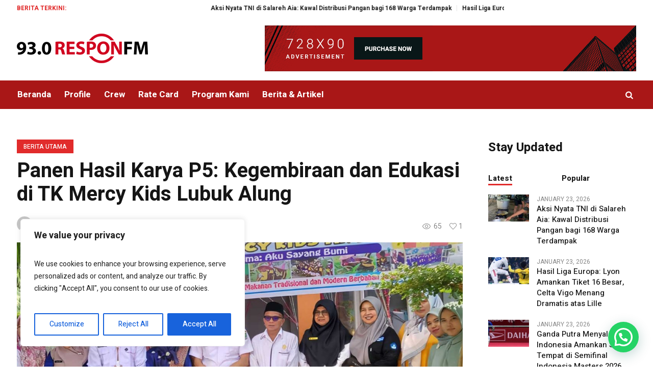

--- FILE ---
content_type: text/html; charset=UTF-8
request_url: https://responradio.com/panen-hasil-karya-p5-kegembiraan-dan-edukasi-di-tk-mercy-kids-lubuk-alung/
body_size: 31116
content:
<!DOCTYPE html>
<html lang="en-US" class="cmsmasters_html">
<head>
<meta charset="UTF-8" />
<meta name="viewport" content="width=device-width, initial-scale=1, maximum-scale=1" />
<meta name="format-detection" content="telephone=no" />
<link rel="profile" href="//gmpg.org/xfn/11" />
<link rel="pingback" href="https://responradio.com/xmlrpc.php" />
<meta name='robots' content='index, follow, max-image-preview:large, max-snippet:-1, max-video-preview:-1' />

	<!-- This site is optimized with the Yoast SEO plugin v26.7 - https://yoast.com/wordpress/plugins/seo/ -->
	<title>Panen Hasil Karya P5: Kegembiraan dan Edukasi di TK Mercy Kids Lubuk Alung - Respon Radio Padang</title>
	<meta name="description" content="Suasana keceriaan memenuhi TK Mercy Kids Lubuk Alung, Kabupaten Padang Pariaman. Itu adalah hari di mana hasil karya dari Projek Penguatan Profil Pelajar Pancasila (P5) dipanen dengan sukses." />
	<link rel="canonical" href="https://responradio.com/panen-hasil-karya-p5-kegembiraan-dan-edukasi-di-tk-mercy-kids-lubuk-alung/" />
	<meta property="og:locale" content="en_US" />
	<meta property="og:type" content="article" />
	<meta property="og:title" content="Panen Hasil Karya P5: Kegembiraan dan Edukasi di TK Mercy Kids Lubuk Alung - Respon Radio Padang" />
	<meta property="og:description" content="Suasana keceriaan memenuhi TK Mercy Kids Lubuk Alung, Kabupaten Padang Pariaman. Itu adalah hari di mana hasil karya dari Projek Penguatan Profil Pelajar Pancasila (P5) dipanen dengan sukses." />
	<meta property="og:url" content="https://responradio.com/panen-hasil-karya-p5-kegembiraan-dan-edukasi-di-tk-mercy-kids-lubuk-alung/" />
	<meta property="og:site_name" content="Respon Radio Padang" />
	<meta property="article:published_time" content="2023-12-28T06:31:13+00:00" />
	<meta property="article:modified_time" content="2023-12-28T06:47:15+00:00" />
	<meta property="og:image" content="https://responradio.com/wp-content/uploads/2023/12/1.Panen-Hasil-Karya-P5.jpg" />
	<meta property="og:image:width" content="1300" />
	<meta property="og:image:height" content="867" />
	<meta property="og:image:type" content="image/jpeg" />
	<meta name="author" content="responmin" />
	<meta name="twitter:card" content="summary_large_image" />
	<meta name="twitter:label1" content="Written by" />
	<meta name="twitter:data1" content="responmin" />
	<meta name="twitter:label2" content="Est. reading time" />
	<meta name="twitter:data2" content="3 minutes" />
	<script type="application/ld+json" class="yoast-schema-graph">{"@context":"https://schema.org","@graph":[{"@type":"Article","@id":"https://responradio.com/panen-hasil-karya-p5-kegembiraan-dan-edukasi-di-tk-mercy-kids-lubuk-alung/#article","isPartOf":{"@id":"https://responradio.com/panen-hasil-karya-p5-kegembiraan-dan-edukasi-di-tk-mercy-kids-lubuk-alung/"},"author":{"name":"responmin","@id":"https://responradio.com/#/schema/person/1b67919fd16abffbb1fb0bae2714317c"},"headline":"Panen Hasil Karya P5: Kegembiraan dan Edukasi di TK Mercy Kids Lubuk Alung","datePublished":"2023-12-28T06:31:13+00:00","dateModified":"2023-12-28T06:47:15+00:00","mainEntityOfPage":{"@id":"https://responradio.com/panen-hasil-karya-p5-kegembiraan-dan-edukasi-di-tk-mercy-kids-lubuk-alung/"},"wordCount":451,"image":{"@id":"https://responradio.com/panen-hasil-karya-p5-kegembiraan-dan-edukasi-di-tk-mercy-kids-lubuk-alung/#primaryimage"},"thumbnailUrl":"https://responradio.com/wp-content/uploads/2023/12/1.Panen-Hasil-Karya-P5.jpg","keywords":["karya","kids","mercy","panen","tk"],"articleSection":["Berita Utama"],"inLanguage":"en-US"},{"@type":"WebPage","@id":"https://responradio.com/panen-hasil-karya-p5-kegembiraan-dan-edukasi-di-tk-mercy-kids-lubuk-alung/","url":"https://responradio.com/panen-hasil-karya-p5-kegembiraan-dan-edukasi-di-tk-mercy-kids-lubuk-alung/","name":"Panen Hasil Karya P5: Kegembiraan dan Edukasi di TK Mercy Kids Lubuk Alung - Respon Radio Padang","isPartOf":{"@id":"https://responradio.com/#website"},"primaryImageOfPage":{"@id":"https://responradio.com/panen-hasil-karya-p5-kegembiraan-dan-edukasi-di-tk-mercy-kids-lubuk-alung/#primaryimage"},"image":{"@id":"https://responradio.com/panen-hasil-karya-p5-kegembiraan-dan-edukasi-di-tk-mercy-kids-lubuk-alung/#primaryimage"},"thumbnailUrl":"https://responradio.com/wp-content/uploads/2023/12/1.Panen-Hasil-Karya-P5.jpg","datePublished":"2023-12-28T06:31:13+00:00","dateModified":"2023-12-28T06:47:15+00:00","author":{"@id":"https://responradio.com/#/schema/person/1b67919fd16abffbb1fb0bae2714317c"},"description":"Suasana keceriaan memenuhi TK Mercy Kids Lubuk Alung, Kabupaten Padang Pariaman. Itu adalah hari di mana hasil karya dari Projek Penguatan Profil Pelajar Pancasila (P5) dipanen dengan sukses.","breadcrumb":{"@id":"https://responradio.com/panen-hasil-karya-p5-kegembiraan-dan-edukasi-di-tk-mercy-kids-lubuk-alung/#breadcrumb"},"inLanguage":"en-US","potentialAction":[{"@type":"ReadAction","target":["https://responradio.com/panen-hasil-karya-p5-kegembiraan-dan-edukasi-di-tk-mercy-kids-lubuk-alung/"]}]},{"@type":"ImageObject","inLanguage":"en-US","@id":"https://responradio.com/panen-hasil-karya-p5-kegembiraan-dan-edukasi-di-tk-mercy-kids-lubuk-alung/#primaryimage","url":"https://responradio.com/wp-content/uploads/2023/12/1.Panen-Hasil-Karya-P5.jpg","contentUrl":"https://responradio.com/wp-content/uploads/2023/12/1.Panen-Hasil-Karya-P5.jpg","width":1300,"height":867},{"@type":"BreadcrumbList","@id":"https://responradio.com/panen-hasil-karya-p5-kegembiraan-dan-edukasi-di-tk-mercy-kids-lubuk-alung/#breadcrumb","itemListElement":[{"@type":"ListItem","position":1,"name":"Home","item":"https://responradio.com/"},{"@type":"ListItem","position":2,"name":"Panen Hasil Karya P5: Kegembiraan dan Edukasi di TK Mercy Kids Lubuk Alung"}]},{"@type":"WebSite","@id":"https://responradio.com/#website","url":"https://responradio.com/","name":"Respon Radio Padang","description":"","potentialAction":[{"@type":"SearchAction","target":{"@type":"EntryPoint","urlTemplate":"https://responradio.com/?s={search_term_string}"},"query-input":{"@type":"PropertyValueSpecification","valueRequired":true,"valueName":"search_term_string"}}],"inLanguage":"en-US"},{"@type":"Person","@id":"https://responradio.com/#/schema/person/1b67919fd16abffbb1fb0bae2714317c","name":"responmin","image":{"@type":"ImageObject","inLanguage":"en-US","@id":"https://responradio.com/#/schema/person/image/","url":"https://secure.gravatar.com/avatar/9870de315a15037de89836f910fd5121eed3857dfd33aaaac5075e9b27336a99?s=96&d=mm&r=g","contentUrl":"https://secure.gravatar.com/avatar/9870de315a15037de89836f910fd5121eed3857dfd33aaaac5075e9b27336a99?s=96&d=mm&r=g","caption":"responmin"},"sameAs":["http://localhost/respon230509"],"url":"https://responradio.com/author/responmin/"}]}</script>
	<!-- / Yoast SEO plugin. -->


<link rel='dns-prefetch' href='//fonts.googleapis.com' />
<link rel='dns-prefetch' href='//www.googletagmanager.com' />
<link rel="alternate" type="application/rss+xml" title="Respon Radio Padang &raquo; Feed" href="https://responradio.com/feed/" />
<link rel="alternate" title="oEmbed (JSON)" type="application/json+oembed" href="https://responradio.com/wp-json/oembed/1.0/embed?url=https%3A%2F%2Fresponradio.com%2Fpanen-hasil-karya-p5-kegembiraan-dan-edukasi-di-tk-mercy-kids-lubuk-alung%2F" />
<link rel="alternate" title="oEmbed (XML)" type="text/xml+oembed" href="https://responradio.com/wp-json/oembed/1.0/embed?url=https%3A%2F%2Fresponradio.com%2Fpanen-hasil-karya-p5-kegembiraan-dan-edukasi-di-tk-mercy-kids-lubuk-alung%2F&#038;format=xml" />
<style id='wp-img-auto-sizes-contain-inline-css' type='text/css'>
img:is([sizes=auto i],[sizes^="auto," i]){contain-intrinsic-size:3000px 1500px}
/*# sourceURL=wp-img-auto-sizes-contain-inline-css */
</style>
<style id='wp-emoji-styles-inline-css' type='text/css'>

	img.wp-smiley, img.emoji {
		display: inline !important;
		border: none !important;
		box-shadow: none !important;
		height: 1em !important;
		width: 1em !important;
		margin: 0 0.07em !important;
		vertical-align: -0.1em !important;
		background: none !important;
		padding: 0 !important;
	}
/*# sourceURL=wp-emoji-styles-inline-css */
</style>
<style id='wp-block-library-inline-css' type='text/css'>
:root{--wp-block-synced-color:#7a00df;--wp-block-synced-color--rgb:122,0,223;--wp-bound-block-color:var(--wp-block-synced-color);--wp-editor-canvas-background:#ddd;--wp-admin-theme-color:#007cba;--wp-admin-theme-color--rgb:0,124,186;--wp-admin-theme-color-darker-10:#006ba1;--wp-admin-theme-color-darker-10--rgb:0,107,160.5;--wp-admin-theme-color-darker-20:#005a87;--wp-admin-theme-color-darker-20--rgb:0,90,135;--wp-admin-border-width-focus:2px}@media (min-resolution:192dpi){:root{--wp-admin-border-width-focus:1.5px}}.wp-element-button{cursor:pointer}:root .has-very-light-gray-background-color{background-color:#eee}:root .has-very-dark-gray-background-color{background-color:#313131}:root .has-very-light-gray-color{color:#eee}:root .has-very-dark-gray-color{color:#313131}:root .has-vivid-green-cyan-to-vivid-cyan-blue-gradient-background{background:linear-gradient(135deg,#00d084,#0693e3)}:root .has-purple-crush-gradient-background{background:linear-gradient(135deg,#34e2e4,#4721fb 50%,#ab1dfe)}:root .has-hazy-dawn-gradient-background{background:linear-gradient(135deg,#faaca8,#dad0ec)}:root .has-subdued-olive-gradient-background{background:linear-gradient(135deg,#fafae1,#67a671)}:root .has-atomic-cream-gradient-background{background:linear-gradient(135deg,#fdd79a,#004a59)}:root .has-nightshade-gradient-background{background:linear-gradient(135deg,#330968,#31cdcf)}:root .has-midnight-gradient-background{background:linear-gradient(135deg,#020381,#2874fc)}:root{--wp--preset--font-size--normal:16px;--wp--preset--font-size--huge:42px}.has-regular-font-size{font-size:1em}.has-larger-font-size{font-size:2.625em}.has-normal-font-size{font-size:var(--wp--preset--font-size--normal)}.has-huge-font-size{font-size:var(--wp--preset--font-size--huge)}.has-text-align-center{text-align:center}.has-text-align-left{text-align:left}.has-text-align-right{text-align:right}.has-fit-text{white-space:nowrap!important}#end-resizable-editor-section{display:none}.aligncenter{clear:both}.items-justified-left{justify-content:flex-start}.items-justified-center{justify-content:center}.items-justified-right{justify-content:flex-end}.items-justified-space-between{justify-content:space-between}.screen-reader-text{border:0;clip-path:inset(50%);height:1px;margin:-1px;overflow:hidden;padding:0;position:absolute;width:1px;word-wrap:normal!important}.screen-reader-text:focus{background-color:#ddd;clip-path:none;color:#444;display:block;font-size:1em;height:auto;left:5px;line-height:normal;padding:15px 23px 14px;text-decoration:none;top:5px;width:auto;z-index:100000}html :where(.has-border-color){border-style:solid}html :where([style*=border-top-color]){border-top-style:solid}html :where([style*=border-right-color]){border-right-style:solid}html :where([style*=border-bottom-color]){border-bottom-style:solid}html :where([style*=border-left-color]){border-left-style:solid}html :where([style*=border-width]){border-style:solid}html :where([style*=border-top-width]){border-top-style:solid}html :where([style*=border-right-width]){border-right-style:solid}html :where([style*=border-bottom-width]){border-bottom-style:solid}html :where([style*=border-left-width]){border-left-style:solid}html :where(img[class*=wp-image-]){height:auto;max-width:100%}:where(figure){margin:0 0 1em}html :where(.is-position-sticky){--wp-admin--admin-bar--position-offset:var(--wp-admin--admin-bar--height,0px)}@media screen and (max-width:600px){html :where(.is-position-sticky){--wp-admin--admin-bar--position-offset:0px}}

/*# sourceURL=wp-block-library-inline-css */
</style><style id='global-styles-inline-css' type='text/css'>
:root{--wp--preset--aspect-ratio--square: 1;--wp--preset--aspect-ratio--4-3: 4/3;--wp--preset--aspect-ratio--3-4: 3/4;--wp--preset--aspect-ratio--3-2: 3/2;--wp--preset--aspect-ratio--2-3: 2/3;--wp--preset--aspect-ratio--16-9: 16/9;--wp--preset--aspect-ratio--9-16: 9/16;--wp--preset--color--black: #000000;--wp--preset--color--cyan-bluish-gray: #abb8c3;--wp--preset--color--white: #ffffff;--wp--preset--color--pale-pink: #f78da7;--wp--preset--color--vivid-red: #cf2e2e;--wp--preset--color--luminous-vivid-orange: #ff6900;--wp--preset--color--luminous-vivid-amber: #fcb900;--wp--preset--color--light-green-cyan: #7bdcb5;--wp--preset--color--vivid-green-cyan: #00d084;--wp--preset--color--pale-cyan-blue: #8ed1fc;--wp--preset--color--vivid-cyan-blue: #0693e3;--wp--preset--color--vivid-purple: #9b51e0;--wp--preset--color--color-1: #565656;--wp--preset--color--color-2: #e12b2b;--wp--preset--color--color-3: #878787;--wp--preset--color--color-4: #151515;--wp--preset--color--color-5: #ffffff;--wp--preset--color--color-6: #f7f7f7;--wp--preset--color--color-7: #e3e3e3;--wp--preset--color--color-8: #e4e4e4;--wp--preset--gradient--vivid-cyan-blue-to-vivid-purple: linear-gradient(135deg,rgb(6,147,227) 0%,rgb(155,81,224) 100%);--wp--preset--gradient--light-green-cyan-to-vivid-green-cyan: linear-gradient(135deg,rgb(122,220,180) 0%,rgb(0,208,130) 100%);--wp--preset--gradient--luminous-vivid-amber-to-luminous-vivid-orange: linear-gradient(135deg,rgb(252,185,0) 0%,rgb(255,105,0) 100%);--wp--preset--gradient--luminous-vivid-orange-to-vivid-red: linear-gradient(135deg,rgb(255,105,0) 0%,rgb(207,46,46) 100%);--wp--preset--gradient--very-light-gray-to-cyan-bluish-gray: linear-gradient(135deg,rgb(238,238,238) 0%,rgb(169,184,195) 100%);--wp--preset--gradient--cool-to-warm-spectrum: linear-gradient(135deg,rgb(74,234,220) 0%,rgb(151,120,209) 20%,rgb(207,42,186) 40%,rgb(238,44,130) 60%,rgb(251,105,98) 80%,rgb(254,248,76) 100%);--wp--preset--gradient--blush-light-purple: linear-gradient(135deg,rgb(255,206,236) 0%,rgb(152,150,240) 100%);--wp--preset--gradient--blush-bordeaux: linear-gradient(135deg,rgb(254,205,165) 0%,rgb(254,45,45) 50%,rgb(107,0,62) 100%);--wp--preset--gradient--luminous-dusk: linear-gradient(135deg,rgb(255,203,112) 0%,rgb(199,81,192) 50%,rgb(65,88,208) 100%);--wp--preset--gradient--pale-ocean: linear-gradient(135deg,rgb(255,245,203) 0%,rgb(182,227,212) 50%,rgb(51,167,181) 100%);--wp--preset--gradient--electric-grass: linear-gradient(135deg,rgb(202,248,128) 0%,rgb(113,206,126) 100%);--wp--preset--gradient--midnight: linear-gradient(135deg,rgb(2,3,129) 0%,rgb(40,116,252) 100%);--wp--preset--font-size--small: 13px;--wp--preset--font-size--medium: 20px;--wp--preset--font-size--large: 36px;--wp--preset--font-size--x-large: 42px;--wp--preset--spacing--20: 0.44rem;--wp--preset--spacing--30: 0.67rem;--wp--preset--spacing--40: 1rem;--wp--preset--spacing--50: 1.5rem;--wp--preset--spacing--60: 2.25rem;--wp--preset--spacing--70: 3.38rem;--wp--preset--spacing--80: 5.06rem;--wp--preset--shadow--natural: 6px 6px 9px rgba(0, 0, 0, 0.2);--wp--preset--shadow--deep: 12px 12px 50px rgba(0, 0, 0, 0.4);--wp--preset--shadow--sharp: 6px 6px 0px rgba(0, 0, 0, 0.2);--wp--preset--shadow--outlined: 6px 6px 0px -3px rgb(255, 255, 255), 6px 6px rgb(0, 0, 0);--wp--preset--shadow--crisp: 6px 6px 0px rgb(0, 0, 0);}:where(.is-layout-flex){gap: 0.5em;}:where(.is-layout-grid){gap: 0.5em;}body .is-layout-flex{display: flex;}.is-layout-flex{flex-wrap: wrap;align-items: center;}.is-layout-flex > :is(*, div){margin: 0;}body .is-layout-grid{display: grid;}.is-layout-grid > :is(*, div){margin: 0;}:where(.wp-block-columns.is-layout-flex){gap: 2em;}:where(.wp-block-columns.is-layout-grid){gap: 2em;}:where(.wp-block-post-template.is-layout-flex){gap: 1.25em;}:where(.wp-block-post-template.is-layout-grid){gap: 1.25em;}.has-black-color{color: var(--wp--preset--color--black) !important;}.has-cyan-bluish-gray-color{color: var(--wp--preset--color--cyan-bluish-gray) !important;}.has-white-color{color: var(--wp--preset--color--white) !important;}.has-pale-pink-color{color: var(--wp--preset--color--pale-pink) !important;}.has-vivid-red-color{color: var(--wp--preset--color--vivid-red) !important;}.has-luminous-vivid-orange-color{color: var(--wp--preset--color--luminous-vivid-orange) !important;}.has-luminous-vivid-amber-color{color: var(--wp--preset--color--luminous-vivid-amber) !important;}.has-light-green-cyan-color{color: var(--wp--preset--color--light-green-cyan) !important;}.has-vivid-green-cyan-color{color: var(--wp--preset--color--vivid-green-cyan) !important;}.has-pale-cyan-blue-color{color: var(--wp--preset--color--pale-cyan-blue) !important;}.has-vivid-cyan-blue-color{color: var(--wp--preset--color--vivid-cyan-blue) !important;}.has-vivid-purple-color{color: var(--wp--preset--color--vivid-purple) !important;}.has-black-background-color{background-color: var(--wp--preset--color--black) !important;}.has-cyan-bluish-gray-background-color{background-color: var(--wp--preset--color--cyan-bluish-gray) !important;}.has-white-background-color{background-color: var(--wp--preset--color--white) !important;}.has-pale-pink-background-color{background-color: var(--wp--preset--color--pale-pink) !important;}.has-vivid-red-background-color{background-color: var(--wp--preset--color--vivid-red) !important;}.has-luminous-vivid-orange-background-color{background-color: var(--wp--preset--color--luminous-vivid-orange) !important;}.has-luminous-vivid-amber-background-color{background-color: var(--wp--preset--color--luminous-vivid-amber) !important;}.has-light-green-cyan-background-color{background-color: var(--wp--preset--color--light-green-cyan) !important;}.has-vivid-green-cyan-background-color{background-color: var(--wp--preset--color--vivid-green-cyan) !important;}.has-pale-cyan-blue-background-color{background-color: var(--wp--preset--color--pale-cyan-blue) !important;}.has-vivid-cyan-blue-background-color{background-color: var(--wp--preset--color--vivid-cyan-blue) !important;}.has-vivid-purple-background-color{background-color: var(--wp--preset--color--vivid-purple) !important;}.has-black-border-color{border-color: var(--wp--preset--color--black) !important;}.has-cyan-bluish-gray-border-color{border-color: var(--wp--preset--color--cyan-bluish-gray) !important;}.has-white-border-color{border-color: var(--wp--preset--color--white) !important;}.has-pale-pink-border-color{border-color: var(--wp--preset--color--pale-pink) !important;}.has-vivid-red-border-color{border-color: var(--wp--preset--color--vivid-red) !important;}.has-luminous-vivid-orange-border-color{border-color: var(--wp--preset--color--luminous-vivid-orange) !important;}.has-luminous-vivid-amber-border-color{border-color: var(--wp--preset--color--luminous-vivid-amber) !important;}.has-light-green-cyan-border-color{border-color: var(--wp--preset--color--light-green-cyan) !important;}.has-vivid-green-cyan-border-color{border-color: var(--wp--preset--color--vivid-green-cyan) !important;}.has-pale-cyan-blue-border-color{border-color: var(--wp--preset--color--pale-cyan-blue) !important;}.has-vivid-cyan-blue-border-color{border-color: var(--wp--preset--color--vivid-cyan-blue) !important;}.has-vivid-purple-border-color{border-color: var(--wp--preset--color--vivid-purple) !important;}.has-vivid-cyan-blue-to-vivid-purple-gradient-background{background: var(--wp--preset--gradient--vivid-cyan-blue-to-vivid-purple) !important;}.has-light-green-cyan-to-vivid-green-cyan-gradient-background{background: var(--wp--preset--gradient--light-green-cyan-to-vivid-green-cyan) !important;}.has-luminous-vivid-amber-to-luminous-vivid-orange-gradient-background{background: var(--wp--preset--gradient--luminous-vivid-amber-to-luminous-vivid-orange) !important;}.has-luminous-vivid-orange-to-vivid-red-gradient-background{background: var(--wp--preset--gradient--luminous-vivid-orange-to-vivid-red) !important;}.has-very-light-gray-to-cyan-bluish-gray-gradient-background{background: var(--wp--preset--gradient--very-light-gray-to-cyan-bluish-gray) !important;}.has-cool-to-warm-spectrum-gradient-background{background: var(--wp--preset--gradient--cool-to-warm-spectrum) !important;}.has-blush-light-purple-gradient-background{background: var(--wp--preset--gradient--blush-light-purple) !important;}.has-blush-bordeaux-gradient-background{background: var(--wp--preset--gradient--blush-bordeaux) !important;}.has-luminous-dusk-gradient-background{background: var(--wp--preset--gradient--luminous-dusk) !important;}.has-pale-ocean-gradient-background{background: var(--wp--preset--gradient--pale-ocean) !important;}.has-electric-grass-gradient-background{background: var(--wp--preset--gradient--electric-grass) !important;}.has-midnight-gradient-background{background: var(--wp--preset--gradient--midnight) !important;}.has-small-font-size{font-size: var(--wp--preset--font-size--small) !important;}.has-medium-font-size{font-size: var(--wp--preset--font-size--medium) !important;}.has-large-font-size{font-size: var(--wp--preset--font-size--large) !important;}.has-x-large-font-size{font-size: var(--wp--preset--font-size--x-large) !important;}
/*# sourceURL=global-styles-inline-css */
</style>

<style id='classic-theme-styles-inline-css' type='text/css'>
/*! This file is auto-generated */
.wp-block-button__link{color:#fff;background-color:#32373c;border-radius:9999px;box-shadow:none;text-decoration:none;padding:calc(.667em + 2px) calc(1.333em + 2px);font-size:1.125em}.wp-block-file__button{background:#32373c;color:#fff;text-decoration:none}
/*# sourceURL=/wp-includes/css/classic-themes.min.css */
</style>
<link rel='stylesheet' id='contact-form-7-css' href='https://responradio.com/wp-content/plugins/contact-form-7/includes/css/styles.css?ver=6.1.4' type='text/css' media='all' />
<link rel='stylesheet' id='magazilla-theme-style-css' href='https://responradio.com/wp-content/themes/magazilla/style.css?ver=1.0.0' type='text/css' media='screen, print' />
<link rel='stylesheet' id='magazilla-style-css' href='https://responradio.com/wp-content/themes/magazilla/theme-framework/theme-style/css/style.css?ver=1.0.0' type='text/css' media='screen, print' />
<style id='magazilla-style-inline-css' type='text/css'>

	.header_mid .header_mid_inner .logo_wrap {
		width : 257px;
	}

	.header_mid_inner .logo img.logo_retina {
		width : 257px;
	}


		.headline_aligner, 
		.cmsmasters_breadcrumbs_aligner {
			min-height:95px;
		}
		

	.header_top {
		height : 32px;
	}
	
	.header_mid {
		height : 126px;
	}
	
	.header_bot {
		height : 56px;
	}
	
	#page.cmsmasters_heading_after_header #middle, 
	#page.cmsmasters_heading_under_header #middle .headline .headline_outer {
		padding-top : 126px;
	}
	
	#page.cmsmasters_heading_after_header.enable_header_top #middle, 
	#page.cmsmasters_heading_under_header.enable_header_top #middle .headline .headline_outer {
		padding-top : 158px;
	}
	
	#page.cmsmasters_heading_after_header.enable_header_bottom #middle, 
	#page.cmsmasters_heading_under_header.enable_header_bottom #middle .headline .headline_outer {
		padding-top : 182px;
	}
	
	#page.cmsmasters_heading_after_header.enable_header_top.enable_header_bottom #middle, 
	#page.cmsmasters_heading_under_header.enable_header_top.enable_header_bottom #middle .headline .headline_outer {
		padding-top : 214px;
	}
	
	@media only screen and (max-width: 1024px) {
		.header_top,
		.header_mid,
		.header_bot {
			height : auto;
		}
		
		.header_mid .header_mid_inner_cont > div {
			height : 126px;
			max-height : 65px;
		}
		
		.header_bot .header_bot_inner_cont > div {
			height : 56px;
		}
		
		#page.cmsmasters_heading_after_header #middle, 
		#page.cmsmasters_heading_under_header #middle .headline .headline_outer, 
		#page.cmsmasters_heading_after_header.enable_header_top #middle, 
		#page.cmsmasters_heading_under_header.enable_header_top #middle .headline .headline_outer, 
		#page.cmsmasters_heading_after_header.enable_header_bottom #middle, 
		#page.cmsmasters_heading_under_header.enable_header_bottom #middle .headline .headline_outer, 
		#page.cmsmasters_heading_after_header.enable_header_top.enable_header_bottom #middle, 
		#page.cmsmasters_heading_under_header.enable_header_top.enable_header_bottom #middle .headline .headline_outer {
			padding-top : 0 !important;
		}
	}
	
	@media only screen and (max-width: 768px) {
		.header_mid .header_mid_inner_cont > div, 
		.header_bot .header_bot_inner_cont > div {
			height:auto;
		}
	}

/*# sourceURL=magazilla-style-inline-css */
</style>
<link rel='stylesheet' id='magazilla-adaptive-css' href='https://responradio.com/wp-content/themes/magazilla/theme-framework/theme-style/css/adaptive.css?ver=1.0.0' type='text/css' media='screen, print' />
<link rel='stylesheet' id='magazilla-retina-css' href='https://responradio.com/wp-content/themes/magazilla/theme-framework/theme-style/css/retina.css?ver=1.0.0' type='text/css' media='screen' />
<link rel='stylesheet' id='magazilla-icons-css' href='https://responradio.com/wp-content/themes/magazilla/css/fontello.css?ver=1.0.0' type='text/css' media='screen' />
<link rel='stylesheet' id='magazilla-icons-custom-css' href='https://responradio.com/wp-content/themes/magazilla/theme-vars/theme-style/css/fontello-custom.css?ver=1.0.0' type='text/css' media='screen' />
<link rel='stylesheet' id='animate-css' href='https://responradio.com/wp-content/themes/magazilla/css/animate.css?ver=1.0.0' type='text/css' media='screen' />
<link rel='stylesheet' id='ilightbox-css' href='https://responradio.com/wp-content/themes/magazilla/css/ilightbox.css?ver=2.2.0' type='text/css' media='screen' />
<link rel='stylesheet' id='ilightbox-skin-dark-css' href='https://responradio.com/wp-content/themes/magazilla/css/ilightbox-skins/dark-skin.css?ver=2.2.0' type='text/css' media='screen' />
<link rel='stylesheet' id='magazilla-fonts-schemes-css' href='https://responradio.com/wp-content/uploads/cmsmasters_styles/magazilla.css?ver=1.0.0' type='text/css' media='screen' />
<link rel='stylesheet' id='google-fonts-css' href='//fonts.googleapis.com/css?family=Heebo%3A100%2C300%2C400%2C500%2C700%2C800%2C900&#038;ver=6.9' type='text/css' media='all' />
<link rel='stylesheet' id='magazilla-gutenberg-frontend-style-css' href='https://responradio.com/wp-content/themes/magazilla/gutenberg/cmsmasters-framework/theme-style/css/frontend-style.css?ver=1.0.0' type='text/css' media='screen' />
<link rel='stylesheet' id='dflip-style-css' href='https://responradio.com/wp-content/plugins/3d-flipbook-dflip-lite/assets/css/dflip.min.css?ver=2.4.20' type='text/css' media='all' />
<link rel='stylesheet' id='wpzoom-social-icons-socicon-css' href='https://responradio.com/wp-content/plugins/social-icons-widget-by-wpzoom/assets/css/wpzoom-socicon.css?ver=1768874457' type='text/css' media='all' />
<link rel='stylesheet' id='wpzoom-social-icons-genericons-css' href='https://responradio.com/wp-content/plugins/social-icons-widget-by-wpzoom/assets/css/genericons.css?ver=1768874457' type='text/css' media='all' />
<link rel='stylesheet' id='wpzoom-social-icons-academicons-css' href='https://responradio.com/wp-content/plugins/social-icons-widget-by-wpzoom/assets/css/academicons.min.css?ver=1768874457' type='text/css' media='all' />
<link rel='stylesheet' id='wpzoom-social-icons-font-awesome-3-css' href='https://responradio.com/wp-content/plugins/social-icons-widget-by-wpzoom/assets/css/font-awesome-3.min.css?ver=1768874457' type='text/css' media='all' />
<link rel='stylesheet' id='dashicons-css' href='https://responradio.com/wp-includes/css/dashicons.min.css?ver=6.9' type='text/css' media='all' />
<link rel='stylesheet' id='wpzoom-social-icons-styles-css' href='https://responradio.com/wp-content/plugins/social-icons-widget-by-wpzoom/assets/css/wpzoom-social-icons-styles.css?ver=1768874457' type='text/css' media='all' />
<link rel='stylesheet' id='slb_core-css' href='https://responradio.com/wp-content/plugins/simple-lightbox/client/css/app.css?ver=2.9.4' type='text/css' media='all' />
<link rel='stylesheet' id='tablepress-default-css' href='https://responradio.com/wp-content/plugins/tablepress/css/build/default.css?ver=3.2.6' type='text/css' media='all' />
<link rel='stylesheet' id='tmm-css' href='https://responradio.com/wp-content/plugins/team-members/inc/css/tmm_style.css?ver=6.9' type='text/css' media='all' />
<link rel='preload' as='font'  id='wpzoom-social-icons-font-academicons-woff2-css' href='https://responradio.com/wp-content/plugins/social-icons-widget-by-wpzoom/assets/font/academicons.woff2?v=1.9.2'  type='font/woff2' crossorigin />
<link rel='preload' as='font'  id='wpzoom-social-icons-font-fontawesome-3-woff2-css' href='https://responradio.com/wp-content/plugins/social-icons-widget-by-wpzoom/assets/font/fontawesome-webfont.woff2?v=4.7.0'  type='font/woff2' crossorigin />
<link rel='preload' as='font'  id='wpzoom-social-icons-font-genericons-woff-css' href='https://responradio.com/wp-content/plugins/social-icons-widget-by-wpzoom/assets/font/Genericons.woff'  type='font/woff' crossorigin />
<link rel='preload' as='font'  id='wpzoom-social-icons-font-socicon-woff2-css' href='https://responradio.com/wp-content/plugins/social-icons-widget-by-wpzoom/assets/font/socicon.woff2?v=4.5.4'  type='font/woff2' crossorigin />
<script type="text/javascript" id="cookie-law-info-js-extra">
/* <![CDATA[ */
var _ckyConfig = {"_ipData":[],"_assetsURL":"https://responradio.com/wp-content/plugins/cookie-law-info/lite/frontend/images/","_publicURL":"https://responradio.com","_expiry":"365","_categories":[{"name":"Necessary","slug":"necessary","isNecessary":true,"ccpaDoNotSell":true,"cookies":[],"active":true,"defaultConsent":{"gdpr":true,"ccpa":true}},{"name":"Functional","slug":"functional","isNecessary":false,"ccpaDoNotSell":true,"cookies":[],"active":true,"defaultConsent":{"gdpr":false,"ccpa":false}},{"name":"Analytics","slug":"analytics","isNecessary":false,"ccpaDoNotSell":true,"cookies":[],"active":true,"defaultConsent":{"gdpr":false,"ccpa":false}},{"name":"Performance","slug":"performance","isNecessary":false,"ccpaDoNotSell":true,"cookies":[],"active":true,"defaultConsent":{"gdpr":false,"ccpa":false}},{"name":"Advertisement","slug":"advertisement","isNecessary":false,"ccpaDoNotSell":true,"cookies":[],"active":true,"defaultConsent":{"gdpr":false,"ccpa":false}}],"_activeLaw":"gdpr","_rootDomain":"","_block":"1","_showBanner":"1","_bannerConfig":{"settings":{"type":"box","preferenceCenterType":"popup","position":"bottom-left","applicableLaw":"gdpr"},"behaviours":{"reloadBannerOnAccept":false,"loadAnalyticsByDefault":false,"animations":{"onLoad":"animate","onHide":"sticky"}},"config":{"revisitConsent":{"status":true,"tag":"revisit-consent","position":"bottom-left","meta":{"url":"#"},"styles":{"background-color":"#0056A7"},"elements":{"title":{"type":"text","tag":"revisit-consent-title","status":true,"styles":{"color":"#0056a7"}}}},"preferenceCenter":{"toggle":{"status":true,"tag":"detail-category-toggle","type":"toggle","states":{"active":{"styles":{"background-color":"#1863DC"}},"inactive":{"styles":{"background-color":"#D0D5D2"}}}}},"categoryPreview":{"status":false,"toggle":{"status":true,"tag":"detail-category-preview-toggle","type":"toggle","states":{"active":{"styles":{"background-color":"#1863DC"}},"inactive":{"styles":{"background-color":"#D0D5D2"}}}}},"videoPlaceholder":{"status":true,"styles":{"background-color":"#000000","border-color":"#000000","color":"#ffffff"}},"readMore":{"status":false,"tag":"readmore-button","type":"link","meta":{"noFollow":true,"newTab":true},"styles":{"color":"#1863DC","background-color":"transparent","border-color":"transparent"}},"showMore":{"status":true,"tag":"show-desc-button","type":"button","styles":{"color":"#1863DC"}},"showLess":{"status":true,"tag":"hide-desc-button","type":"button","styles":{"color":"#1863DC"}},"alwaysActive":{"status":true,"tag":"always-active","styles":{"color":"#008000"}},"manualLinks":{"status":true,"tag":"manual-links","type":"link","styles":{"color":"#1863DC"}},"auditTable":{"status":true},"optOption":{"status":true,"toggle":{"status":true,"tag":"optout-option-toggle","type":"toggle","states":{"active":{"styles":{"background-color":"#1863dc"}},"inactive":{"styles":{"background-color":"#FFFFFF"}}}}}}},"_version":"3.3.9.1","_logConsent":"1","_tags":[{"tag":"accept-button","styles":{"color":"#FFFFFF","background-color":"#1863DC","border-color":"#1863DC"}},{"tag":"reject-button","styles":{"color":"#1863DC","background-color":"transparent","border-color":"#1863DC"}},{"tag":"settings-button","styles":{"color":"#1863DC","background-color":"transparent","border-color":"#1863DC"}},{"tag":"readmore-button","styles":{"color":"#1863DC","background-color":"transparent","border-color":"transparent"}},{"tag":"donotsell-button","styles":{"color":"#1863DC","background-color":"transparent","border-color":"transparent"}},{"tag":"show-desc-button","styles":{"color":"#1863DC"}},{"tag":"hide-desc-button","styles":{"color":"#1863DC"}},{"tag":"cky-always-active","styles":[]},{"tag":"cky-link","styles":[]},{"tag":"accept-button","styles":{"color":"#FFFFFF","background-color":"#1863DC","border-color":"#1863DC"}},{"tag":"revisit-consent","styles":{"background-color":"#0056A7"}}],"_shortCodes":[{"key":"cky_readmore","content":"\u003Ca href=\"#\" class=\"cky-policy\" aria-label=\"Cookie Policy\" target=\"_blank\" rel=\"noopener\" data-cky-tag=\"readmore-button\"\u003ECookie Policy\u003C/a\u003E","tag":"readmore-button","status":false,"attributes":{"rel":"nofollow","target":"_blank"}},{"key":"cky_show_desc","content":"\u003Cbutton class=\"cky-show-desc-btn\" data-cky-tag=\"show-desc-button\" aria-label=\"Show more\"\u003EShow more\u003C/button\u003E","tag":"show-desc-button","status":true,"attributes":[]},{"key":"cky_hide_desc","content":"\u003Cbutton class=\"cky-show-desc-btn\" data-cky-tag=\"hide-desc-button\" aria-label=\"Show less\"\u003EShow less\u003C/button\u003E","tag":"hide-desc-button","status":true,"attributes":[]},{"key":"cky_optout_show_desc","content":"[cky_optout_show_desc]","tag":"optout-show-desc-button","status":true,"attributes":[]},{"key":"cky_optout_hide_desc","content":"[cky_optout_hide_desc]","tag":"optout-hide-desc-button","status":true,"attributes":[]},{"key":"cky_category_toggle_label","content":"[cky_{{status}}_category_label] [cky_preference_{{category_slug}}_title]","tag":"","status":true,"attributes":[]},{"key":"cky_enable_category_label","content":"Enable","tag":"","status":true,"attributes":[]},{"key":"cky_disable_category_label","content":"Disable","tag":"","status":true,"attributes":[]},{"key":"cky_video_placeholder","content":"\u003Cdiv class=\"video-placeholder-normal\" data-cky-tag=\"video-placeholder\" id=\"[UNIQUEID]\"\u003E\u003Cp class=\"video-placeholder-text-normal\" data-cky-tag=\"placeholder-title\"\u003EPlease accept cookies to access this content\u003C/p\u003E\u003C/div\u003E","tag":"","status":true,"attributes":[]},{"key":"cky_enable_optout_label","content":"Enable","tag":"","status":true,"attributes":[]},{"key":"cky_disable_optout_label","content":"Disable","tag":"","status":true,"attributes":[]},{"key":"cky_optout_toggle_label","content":"[cky_{{status}}_optout_label] [cky_optout_option_title]","tag":"","status":true,"attributes":[]},{"key":"cky_optout_option_title","content":"Do Not Sell or Share My Personal Information","tag":"","status":true,"attributes":[]},{"key":"cky_optout_close_label","content":"Close","tag":"","status":true,"attributes":[]},{"key":"cky_preference_close_label","content":"Close","tag":"","status":true,"attributes":[]}],"_rtl":"","_language":"en","_providersToBlock":[]};
var _ckyStyles = {"css":".cky-overlay{background: #000000; opacity: 0.4; position: fixed; top: 0; left: 0; width: 100%; height: 100%; z-index: 99999999;}.cky-hide{display: none;}.cky-btn-revisit-wrapper{display: flex; align-items: center; justify-content: center; background: #0056a7; width: 45px; height: 45px; border-radius: 50%; position: fixed; z-index: 999999; cursor: pointer;}.cky-revisit-bottom-left{bottom: 15px; left: 15px;}.cky-revisit-bottom-right{bottom: 15px; right: 15px;}.cky-btn-revisit-wrapper .cky-btn-revisit{display: flex; align-items: center; justify-content: center; background: none; border: none; cursor: pointer; position: relative; margin: 0; padding: 0;}.cky-btn-revisit-wrapper .cky-btn-revisit img{max-width: fit-content; margin: 0; height: 30px; width: 30px;}.cky-revisit-bottom-left:hover::before{content: attr(data-tooltip); position: absolute; background: #4e4b66; color: #ffffff; left: calc(100% + 7px); font-size: 12px; line-height: 16px; width: max-content; padding: 4px 8px; border-radius: 4px;}.cky-revisit-bottom-left:hover::after{position: absolute; content: \"\"; border: 5px solid transparent; left: calc(100% + 2px); border-left-width: 0; border-right-color: #4e4b66;}.cky-revisit-bottom-right:hover::before{content: attr(data-tooltip); position: absolute; background: #4e4b66; color: #ffffff; right: calc(100% + 7px); font-size: 12px; line-height: 16px; width: max-content; padding: 4px 8px; border-radius: 4px;}.cky-revisit-bottom-right:hover::after{position: absolute; content: \"\"; border: 5px solid transparent; right: calc(100% + 2px); border-right-width: 0; border-left-color: #4e4b66;}.cky-revisit-hide{display: none;}.cky-consent-container{position: fixed; width: 440px; box-sizing: border-box; z-index: 9999999; border-radius: 6px;}.cky-consent-container .cky-consent-bar{background: #ffffff; border: 1px solid; padding: 20px 26px; box-shadow: 0 -1px 10px 0 #acabab4d; border-radius: 6px;}.cky-box-bottom-left{bottom: 40px; left: 40px;}.cky-box-bottom-right{bottom: 40px; right: 40px;}.cky-box-top-left{top: 40px; left: 40px;}.cky-box-top-right{top: 40px; right: 40px;}.cky-custom-brand-logo-wrapper .cky-custom-brand-logo{width: 100px; height: auto; margin: 0 0 12px 0;}.cky-notice .cky-title{color: #212121; font-weight: 700; font-size: 18px; line-height: 24px; margin: 0 0 12px 0;}.cky-notice-des *,.cky-preference-content-wrapper *,.cky-accordion-header-des *,.cky-gpc-wrapper .cky-gpc-desc *{font-size: 14px;}.cky-notice-des{color: #212121; font-size: 14px; line-height: 24px; font-weight: 400;}.cky-notice-des img{height: 25px; width: 25px;}.cky-consent-bar .cky-notice-des p,.cky-gpc-wrapper .cky-gpc-desc p,.cky-preference-body-wrapper .cky-preference-content-wrapper p,.cky-accordion-header-wrapper .cky-accordion-header-des p,.cky-cookie-des-table li div:last-child p{color: inherit; margin-top: 0; overflow-wrap: break-word;}.cky-notice-des P:last-child,.cky-preference-content-wrapper p:last-child,.cky-cookie-des-table li div:last-child p:last-child,.cky-gpc-wrapper .cky-gpc-desc p:last-child{margin-bottom: 0;}.cky-notice-des a.cky-policy,.cky-notice-des button.cky-policy{font-size: 14px; color: #1863dc; white-space: nowrap; cursor: pointer; background: transparent; border: 1px solid; text-decoration: underline;}.cky-notice-des button.cky-policy{padding: 0;}.cky-notice-des a.cky-policy:focus-visible,.cky-notice-des button.cky-policy:focus-visible,.cky-preference-content-wrapper .cky-show-desc-btn:focus-visible,.cky-accordion-header .cky-accordion-btn:focus-visible,.cky-preference-header .cky-btn-close:focus-visible,.cky-switch input[type=\"checkbox\"]:focus-visible,.cky-footer-wrapper a:focus-visible,.cky-btn:focus-visible{outline: 2px solid #1863dc; outline-offset: 2px;}.cky-btn:focus:not(:focus-visible),.cky-accordion-header .cky-accordion-btn:focus:not(:focus-visible),.cky-preference-content-wrapper .cky-show-desc-btn:focus:not(:focus-visible),.cky-btn-revisit-wrapper .cky-btn-revisit:focus:not(:focus-visible),.cky-preference-header .cky-btn-close:focus:not(:focus-visible),.cky-consent-bar .cky-banner-btn-close:focus:not(:focus-visible){outline: 0;}button.cky-show-desc-btn:not(:hover):not(:active){color: #1863dc; background: transparent;}button.cky-accordion-btn:not(:hover):not(:active),button.cky-banner-btn-close:not(:hover):not(:active),button.cky-btn-revisit:not(:hover):not(:active),button.cky-btn-close:not(:hover):not(:active){background: transparent;}.cky-consent-bar button:hover,.cky-modal.cky-modal-open button:hover,.cky-consent-bar button:focus,.cky-modal.cky-modal-open button:focus{text-decoration: none;}.cky-notice-btn-wrapper{display: flex; justify-content: flex-start; align-items: center; flex-wrap: wrap; margin-top: 16px;}.cky-notice-btn-wrapper .cky-btn{text-shadow: none; box-shadow: none;}.cky-btn{flex: auto; max-width: 100%; font-size: 14px; font-family: inherit; line-height: 24px; padding: 8px; font-weight: 500; margin: 0 8px 0 0; border-radius: 2px; cursor: pointer; text-align: center; text-transform: none; min-height: 0;}.cky-btn:hover{opacity: 0.8;}.cky-btn-customize{color: #1863dc; background: transparent; border: 2px solid #1863dc;}.cky-btn-reject{color: #1863dc; background: transparent; border: 2px solid #1863dc;}.cky-btn-accept{background: #1863dc; color: #ffffff; border: 2px solid #1863dc;}.cky-btn:last-child{margin-right: 0;}@media (max-width: 576px){.cky-box-bottom-left{bottom: 0; left: 0;}.cky-box-bottom-right{bottom: 0; right: 0;}.cky-box-top-left{top: 0; left: 0;}.cky-box-top-right{top: 0; right: 0;}}@media (max-width: 440px){.cky-box-bottom-left, .cky-box-bottom-right, .cky-box-top-left, .cky-box-top-right{width: 100%; max-width: 100%;}.cky-consent-container .cky-consent-bar{padding: 20px 0;}.cky-custom-brand-logo-wrapper, .cky-notice .cky-title, .cky-notice-des, .cky-notice-btn-wrapper{padding: 0 24px;}.cky-notice-des{max-height: 40vh; overflow-y: scroll;}.cky-notice-btn-wrapper{flex-direction: column; margin-top: 0;}.cky-btn{width: 100%; margin: 10px 0 0 0;}.cky-notice-btn-wrapper .cky-btn-customize{order: 2;}.cky-notice-btn-wrapper .cky-btn-reject{order: 3;}.cky-notice-btn-wrapper .cky-btn-accept{order: 1; margin-top: 16px;}}@media (max-width: 352px){.cky-notice .cky-title{font-size: 16px;}.cky-notice-des *{font-size: 12px;}.cky-notice-des, .cky-btn{font-size: 12px;}}.cky-modal.cky-modal-open{display: flex; visibility: visible; -webkit-transform: translate(-50%, -50%); -moz-transform: translate(-50%, -50%); -ms-transform: translate(-50%, -50%); -o-transform: translate(-50%, -50%); transform: translate(-50%, -50%); top: 50%; left: 50%; transition: all 1s ease;}.cky-modal{box-shadow: 0 32px 68px rgba(0, 0, 0, 0.3); margin: 0 auto; position: fixed; max-width: 100%; background: #ffffff; top: 50%; box-sizing: border-box; border-radius: 6px; z-index: 999999999; color: #212121; -webkit-transform: translate(-50%, 100%); -moz-transform: translate(-50%, 100%); -ms-transform: translate(-50%, 100%); -o-transform: translate(-50%, 100%); transform: translate(-50%, 100%); visibility: hidden; transition: all 0s ease;}.cky-preference-center{max-height: 79vh; overflow: hidden; width: 845px; overflow: hidden; flex: 1 1 0; display: flex; flex-direction: column; border-radius: 6px;}.cky-preference-header{display: flex; align-items: center; justify-content: space-between; padding: 22px 24px; border-bottom: 1px solid;}.cky-preference-header .cky-preference-title{font-size: 18px; font-weight: 700; line-height: 24px;}.cky-preference-header .cky-btn-close{margin: 0; cursor: pointer; vertical-align: middle; padding: 0; background: none; border: none; width: auto; height: auto; min-height: 0; line-height: 0; text-shadow: none; box-shadow: none;}.cky-preference-header .cky-btn-close img{margin: 0; height: 10px; width: 10px;}.cky-preference-body-wrapper{padding: 0 24px; flex: 1; overflow: auto; box-sizing: border-box;}.cky-preference-content-wrapper,.cky-gpc-wrapper .cky-gpc-desc{font-size: 14px; line-height: 24px; font-weight: 400; padding: 12px 0;}.cky-preference-content-wrapper{border-bottom: 1px solid;}.cky-preference-content-wrapper img{height: 25px; width: 25px;}.cky-preference-content-wrapper .cky-show-desc-btn{font-size: 14px; font-family: inherit; color: #1863dc; text-decoration: none; line-height: 24px; padding: 0; margin: 0; white-space: nowrap; cursor: pointer; background: transparent; border-color: transparent; text-transform: none; min-height: 0; text-shadow: none; box-shadow: none;}.cky-accordion-wrapper{margin-bottom: 10px;}.cky-accordion{border-bottom: 1px solid;}.cky-accordion:last-child{border-bottom: none;}.cky-accordion .cky-accordion-item{display: flex; margin-top: 10px;}.cky-accordion .cky-accordion-body{display: none;}.cky-accordion.cky-accordion-active .cky-accordion-body{display: block; padding: 0 22px; margin-bottom: 16px;}.cky-accordion-header-wrapper{cursor: pointer; width: 100%;}.cky-accordion-item .cky-accordion-header{display: flex; justify-content: space-between; align-items: center;}.cky-accordion-header .cky-accordion-btn{font-size: 16px; font-family: inherit; color: #212121; line-height: 24px; background: none; border: none; font-weight: 700; padding: 0; margin: 0; cursor: pointer; text-transform: none; min-height: 0; text-shadow: none; box-shadow: none;}.cky-accordion-header .cky-always-active{color: #008000; font-weight: 600; line-height: 24px; font-size: 14px;}.cky-accordion-header-des{font-size: 14px; line-height: 24px; margin: 10px 0 16px 0;}.cky-accordion-chevron{margin-right: 22px; position: relative; cursor: pointer;}.cky-accordion-chevron-hide{display: none;}.cky-accordion .cky-accordion-chevron i::before{content: \"\"; position: absolute; border-right: 1.4px solid; border-bottom: 1.4px solid; border-color: inherit; height: 6px; width: 6px; -webkit-transform: rotate(-45deg); -moz-transform: rotate(-45deg); -ms-transform: rotate(-45deg); -o-transform: rotate(-45deg); transform: rotate(-45deg); transition: all 0.2s ease-in-out; top: 8px;}.cky-accordion.cky-accordion-active .cky-accordion-chevron i::before{-webkit-transform: rotate(45deg); -moz-transform: rotate(45deg); -ms-transform: rotate(45deg); -o-transform: rotate(45deg); transform: rotate(45deg);}.cky-audit-table{background: #f4f4f4; border-radius: 6px;}.cky-audit-table .cky-empty-cookies-text{color: inherit; font-size: 12px; line-height: 24px; margin: 0; padding: 10px;}.cky-audit-table .cky-cookie-des-table{font-size: 12px; line-height: 24px; font-weight: normal; padding: 15px 10px; border-bottom: 1px solid; border-bottom-color: inherit; margin: 0;}.cky-audit-table .cky-cookie-des-table:last-child{border-bottom: none;}.cky-audit-table .cky-cookie-des-table li{list-style-type: none; display: flex; padding: 3px 0;}.cky-audit-table .cky-cookie-des-table li:first-child{padding-top: 0;}.cky-cookie-des-table li div:first-child{width: 100px; font-weight: 600; word-break: break-word; word-wrap: break-word;}.cky-cookie-des-table li div:last-child{flex: 1; word-break: break-word; word-wrap: break-word; margin-left: 8px;}.cky-footer-shadow{display: block; width: 100%; height: 40px; background: linear-gradient(180deg, rgba(255, 255, 255, 0) 0%, #ffffff 100%); position: absolute; bottom: calc(100% - 1px);}.cky-footer-wrapper{position: relative;}.cky-prefrence-btn-wrapper{display: flex; flex-wrap: wrap; align-items: center; justify-content: center; padding: 22px 24px; border-top: 1px solid;}.cky-prefrence-btn-wrapper .cky-btn{flex: auto; max-width: 100%; text-shadow: none; box-shadow: none;}.cky-btn-preferences{color: #1863dc; background: transparent; border: 2px solid #1863dc;}.cky-preference-header,.cky-preference-body-wrapper,.cky-preference-content-wrapper,.cky-accordion-wrapper,.cky-accordion,.cky-accordion-wrapper,.cky-footer-wrapper,.cky-prefrence-btn-wrapper{border-color: inherit;}@media (max-width: 845px){.cky-modal{max-width: calc(100% - 16px);}}@media (max-width: 576px){.cky-modal{max-width: 100%;}.cky-preference-center{max-height: 100vh;}.cky-prefrence-btn-wrapper{flex-direction: column;}.cky-accordion.cky-accordion-active .cky-accordion-body{padding-right: 0;}.cky-prefrence-btn-wrapper .cky-btn{width: 100%; margin: 10px 0 0 0;}.cky-prefrence-btn-wrapper .cky-btn-reject{order: 3;}.cky-prefrence-btn-wrapper .cky-btn-accept{order: 1; margin-top: 0;}.cky-prefrence-btn-wrapper .cky-btn-preferences{order: 2;}}@media (max-width: 425px){.cky-accordion-chevron{margin-right: 15px;}.cky-notice-btn-wrapper{margin-top: 0;}.cky-accordion.cky-accordion-active .cky-accordion-body{padding: 0 15px;}}@media (max-width: 352px){.cky-preference-header .cky-preference-title{font-size: 16px;}.cky-preference-header{padding: 16px 24px;}.cky-preference-content-wrapper *, .cky-accordion-header-des *{font-size: 12px;}.cky-preference-content-wrapper, .cky-preference-content-wrapper .cky-show-more, .cky-accordion-header .cky-always-active, .cky-accordion-header-des, .cky-preference-content-wrapper .cky-show-desc-btn, .cky-notice-des a.cky-policy{font-size: 12px;}.cky-accordion-header .cky-accordion-btn{font-size: 14px;}}.cky-switch{display: flex;}.cky-switch input[type=\"checkbox\"]{position: relative; width: 44px; height: 24px; margin: 0; background: #d0d5d2; -webkit-appearance: none; border-radius: 50px; cursor: pointer; outline: 0; border: none; top: 0;}.cky-switch input[type=\"checkbox\"]:checked{background: #1863dc;}.cky-switch input[type=\"checkbox\"]:before{position: absolute; content: \"\"; height: 20px; width: 20px; left: 2px; bottom: 2px; border-radius: 50%; background-color: white; -webkit-transition: 0.4s; transition: 0.4s; margin: 0;}.cky-switch input[type=\"checkbox\"]:after{display: none;}.cky-switch input[type=\"checkbox\"]:checked:before{-webkit-transform: translateX(20px); -ms-transform: translateX(20px); transform: translateX(20px);}@media (max-width: 425px){.cky-switch input[type=\"checkbox\"]{width: 38px; height: 21px;}.cky-switch input[type=\"checkbox\"]:before{height: 17px; width: 17px;}.cky-switch input[type=\"checkbox\"]:checked:before{-webkit-transform: translateX(17px); -ms-transform: translateX(17px); transform: translateX(17px);}}.cky-consent-bar .cky-banner-btn-close{position: absolute; right: 9px; top: 5px; background: none; border: none; cursor: pointer; padding: 0; margin: 0; min-height: 0; line-height: 0; height: auto; width: auto; text-shadow: none; box-shadow: none;}.cky-consent-bar .cky-banner-btn-close img{height: 9px; width: 9px; margin: 0;}.cky-notice-group{font-size: 14px; line-height: 24px; font-weight: 400; color: #212121;}.cky-notice-btn-wrapper .cky-btn-do-not-sell{font-size: 14px; line-height: 24px; padding: 6px 0; margin: 0; font-weight: 500; background: none; border-radius: 2px; border: none; cursor: pointer; text-align: left; color: #1863dc; background: transparent; border-color: transparent; box-shadow: none; text-shadow: none;}.cky-consent-bar .cky-banner-btn-close:focus-visible,.cky-notice-btn-wrapper .cky-btn-do-not-sell:focus-visible,.cky-opt-out-btn-wrapper .cky-btn:focus-visible,.cky-opt-out-checkbox-wrapper input[type=\"checkbox\"].cky-opt-out-checkbox:focus-visible{outline: 2px solid #1863dc; outline-offset: 2px;}@media (max-width: 440px){.cky-consent-container{width: 100%;}}@media (max-width: 352px){.cky-notice-des a.cky-policy, .cky-notice-btn-wrapper .cky-btn-do-not-sell{font-size: 12px;}}.cky-opt-out-wrapper{padding: 12px 0;}.cky-opt-out-wrapper .cky-opt-out-checkbox-wrapper{display: flex; align-items: center;}.cky-opt-out-checkbox-wrapper .cky-opt-out-checkbox-label{font-size: 16px; font-weight: 700; line-height: 24px; margin: 0 0 0 12px; cursor: pointer;}.cky-opt-out-checkbox-wrapper input[type=\"checkbox\"].cky-opt-out-checkbox{background-color: #ffffff; border: 1px solid black; width: 20px; height: 18.5px; margin: 0; -webkit-appearance: none; position: relative; display: flex; align-items: center; justify-content: center; border-radius: 2px; cursor: pointer;}.cky-opt-out-checkbox-wrapper input[type=\"checkbox\"].cky-opt-out-checkbox:checked{background-color: #1863dc; border: none;}.cky-opt-out-checkbox-wrapper input[type=\"checkbox\"].cky-opt-out-checkbox:checked::after{left: 6px; bottom: 4px; width: 7px; height: 13px; border: solid #ffffff; border-width: 0 3px 3px 0; border-radius: 2px; -webkit-transform: rotate(45deg); -ms-transform: rotate(45deg); transform: rotate(45deg); content: \"\"; position: absolute; box-sizing: border-box;}.cky-opt-out-checkbox-wrapper.cky-disabled .cky-opt-out-checkbox-label,.cky-opt-out-checkbox-wrapper.cky-disabled input[type=\"checkbox\"].cky-opt-out-checkbox{cursor: no-drop;}.cky-gpc-wrapper{margin: 0 0 0 32px;}.cky-footer-wrapper .cky-opt-out-btn-wrapper{display: flex; flex-wrap: wrap; align-items: center; justify-content: center; padding: 22px 24px;}.cky-opt-out-btn-wrapper .cky-btn{flex: auto; max-width: 100%; text-shadow: none; box-shadow: none;}.cky-opt-out-btn-wrapper .cky-btn-cancel{border: 1px solid #dedfe0; background: transparent; color: #858585;}.cky-opt-out-btn-wrapper .cky-btn-confirm{background: #1863dc; color: #ffffff; border: 1px solid #1863dc;}@media (max-width: 352px){.cky-opt-out-checkbox-wrapper .cky-opt-out-checkbox-label{font-size: 14px;}.cky-gpc-wrapper .cky-gpc-desc, .cky-gpc-wrapper .cky-gpc-desc *{font-size: 12px;}.cky-opt-out-checkbox-wrapper input[type=\"checkbox\"].cky-opt-out-checkbox{width: 16px; height: 16px;}.cky-opt-out-checkbox-wrapper input[type=\"checkbox\"].cky-opt-out-checkbox:checked::after{left: 5px; bottom: 4px; width: 3px; height: 9px;}.cky-gpc-wrapper{margin: 0 0 0 28px;}}.video-placeholder-youtube{background-size: 100% 100%; background-position: center; background-repeat: no-repeat; background-color: #b2b0b059; position: relative; display: flex; align-items: center; justify-content: center; max-width: 100%;}.video-placeholder-text-youtube{text-align: center; align-items: center; padding: 10px 16px; background-color: #000000cc; color: #ffffff; border: 1px solid; border-radius: 2px; cursor: pointer;}.video-placeholder-normal{background-image: url(\"/wp-content/plugins/cookie-law-info/lite/frontend/images/placeholder.svg\"); background-size: 80px; background-position: center; background-repeat: no-repeat; background-color: #b2b0b059; position: relative; display: flex; align-items: flex-end; justify-content: center; max-width: 100%;}.video-placeholder-text-normal{align-items: center; padding: 10px 16px; text-align: center; border: 1px solid; border-radius: 2px; cursor: pointer;}.cky-rtl{direction: rtl; text-align: right;}.cky-rtl .cky-banner-btn-close{left: 9px; right: auto;}.cky-rtl .cky-notice-btn-wrapper .cky-btn:last-child{margin-right: 8px;}.cky-rtl .cky-notice-btn-wrapper .cky-btn:first-child{margin-right: 0;}.cky-rtl .cky-notice-btn-wrapper{margin-left: 0; margin-right: 15px;}.cky-rtl .cky-prefrence-btn-wrapper .cky-btn{margin-right: 8px;}.cky-rtl .cky-prefrence-btn-wrapper .cky-btn:first-child{margin-right: 0;}.cky-rtl .cky-accordion .cky-accordion-chevron i::before{border: none; border-left: 1.4px solid; border-top: 1.4px solid; left: 12px;}.cky-rtl .cky-accordion.cky-accordion-active .cky-accordion-chevron i::before{-webkit-transform: rotate(-135deg); -moz-transform: rotate(-135deg); -ms-transform: rotate(-135deg); -o-transform: rotate(-135deg); transform: rotate(-135deg);}@media (max-width: 768px){.cky-rtl .cky-notice-btn-wrapper{margin-right: 0;}}@media (max-width: 576px){.cky-rtl .cky-notice-btn-wrapper .cky-btn:last-child{margin-right: 0;}.cky-rtl .cky-prefrence-btn-wrapper .cky-btn{margin-right: 0;}.cky-rtl .cky-accordion.cky-accordion-active .cky-accordion-body{padding: 0 22px 0 0;}}@media (max-width: 425px){.cky-rtl .cky-accordion.cky-accordion-active .cky-accordion-body{padding: 0 15px 0 0;}}.cky-rtl .cky-opt-out-btn-wrapper .cky-btn{margin-right: 12px;}.cky-rtl .cky-opt-out-btn-wrapper .cky-btn:first-child{margin-right: 0;}.cky-rtl .cky-opt-out-checkbox-wrapper .cky-opt-out-checkbox-label{margin: 0 12px 0 0;}"};
//# sourceURL=cookie-law-info-js-extra
/* ]]> */
</script>
<script type="text/javascript" src="https://responradio.com/wp-content/plugins/cookie-law-info/lite/frontend/js/script.min.js?ver=3.3.9.1" id="cookie-law-info-js"></script>
<script type="text/javascript" src="https://responradio.com/wp-includes/js/jquery/jquery.min.js?ver=3.7.1" id="jquery-core-js"></script>
<script type="text/javascript" src="https://responradio.com/wp-includes/js/jquery/jquery-migrate.min.js?ver=3.4.1" id="jquery-migrate-js"></script>
<script type="text/javascript" src="https://responradio.com/wp-content/themes/magazilla/js/debounced-resize.min.js?ver=1.0.0" id="debounced-resize-js"></script>
<script type="text/javascript" src="https://responradio.com/wp-content/themes/magazilla/js/modernizr.min.js?ver=1.0.0" id="modernizr-js"></script>
<script type="text/javascript" src="https://responradio.com/wp-content/themes/magazilla/js/respond.min.js?ver=1.0.0" id="respond-js"></script>
<script type="text/javascript" src="https://responradio.com/wp-content/themes/magazilla/js/jquery.iLightBox.min.js?ver=2.2.0" id="iLightBox-js"></script>
<link rel="https://api.w.org/" href="https://responradio.com/wp-json/" /><link rel="alternate" title="JSON" type="application/json" href="https://responradio.com/wp-json/wp/v2/posts/20368" /><link rel="EditURI" type="application/rsd+xml" title="RSD" href="https://responradio.com/xmlrpc.php?rsd" />
<meta name="generator" content="WordPress 6.9" />
<link rel='shortlink' href='https://responradio.com/?p=20368' />
<style id="cky-style-inline">[data-cky-tag]{visibility:hidden;}</style><meta name="generator" content="Site Kit by Google 1.170.0" /><!-- Google tag (gtag.js) -->
<script async src="https://www.googletagmanager.com/gtag/js?id=GT-KFGFSJ5"></script>
<script>
  window.dataLayer = window.dataLayer || [];
  function gtag(){dataLayer.push(arguments);}
  gtag('js', new Date());

  gtag('config', 'GT-KFGFSJ5');
</script><meta name="generator" content="Powered by Slider Revolution 6.6.12 - responsive, Mobile-Friendly Slider Plugin for WordPress with comfortable drag and drop interface." />
<link rel="icon" href="https://responradio.com/wp-content/uploads/2023/05/cropped-respon-favicon3-32x32.png" sizes="32x32" />
<link rel="icon" href="https://responradio.com/wp-content/uploads/2023/05/cropped-respon-favicon3-192x192.png" sizes="192x192" />
<link rel="apple-touch-icon" href="https://responradio.com/wp-content/uploads/2023/05/cropped-respon-favicon3-180x180.png" />
<meta name="msapplication-TileImage" content="https://responradio.com/wp-content/uploads/2023/05/cropped-respon-favicon3-270x270.png" />
<script>function setREVStartSize(e){
			//window.requestAnimationFrame(function() {
				window.RSIW = window.RSIW===undefined ? window.innerWidth : window.RSIW;
				window.RSIH = window.RSIH===undefined ? window.innerHeight : window.RSIH;
				try {
					var pw = document.getElementById(e.c).parentNode.offsetWidth,
						newh;
					pw = pw===0 || isNaN(pw) || (e.l=="fullwidth" || e.layout=="fullwidth") ? window.RSIW : pw;
					e.tabw = e.tabw===undefined ? 0 : parseInt(e.tabw);
					e.thumbw = e.thumbw===undefined ? 0 : parseInt(e.thumbw);
					e.tabh = e.tabh===undefined ? 0 : parseInt(e.tabh);
					e.thumbh = e.thumbh===undefined ? 0 : parseInt(e.thumbh);
					e.tabhide = e.tabhide===undefined ? 0 : parseInt(e.tabhide);
					e.thumbhide = e.thumbhide===undefined ? 0 : parseInt(e.thumbhide);
					e.mh = e.mh===undefined || e.mh=="" || e.mh==="auto" ? 0 : parseInt(e.mh,0);
					if(e.layout==="fullscreen" || e.l==="fullscreen")
						newh = Math.max(e.mh,window.RSIH);
					else{
						e.gw = Array.isArray(e.gw) ? e.gw : [e.gw];
						for (var i in e.rl) if (e.gw[i]===undefined || e.gw[i]===0) e.gw[i] = e.gw[i-1];
						e.gh = e.el===undefined || e.el==="" || (Array.isArray(e.el) && e.el.length==0)? e.gh : e.el;
						e.gh = Array.isArray(e.gh) ? e.gh : [e.gh];
						for (var i in e.rl) if (e.gh[i]===undefined || e.gh[i]===0) e.gh[i] = e.gh[i-1];
											
						var nl = new Array(e.rl.length),
							ix = 0,
							sl;
						e.tabw = e.tabhide>=pw ? 0 : e.tabw;
						e.thumbw = e.thumbhide>=pw ? 0 : e.thumbw;
						e.tabh = e.tabhide>=pw ? 0 : e.tabh;
						e.thumbh = e.thumbhide>=pw ? 0 : e.thumbh;
						for (var i in e.rl) nl[i] = e.rl[i]<window.RSIW ? 0 : e.rl[i];
						sl = nl[0];
						for (var i in nl) if (sl>nl[i] && nl[i]>0) { sl = nl[i]; ix=i;}
						var m = pw>(e.gw[ix]+e.tabw+e.thumbw) ? 1 : (pw-(e.tabw+e.thumbw)) / (e.gw[ix]);
						newh =  (e.gh[ix] * m) + (e.tabh + e.thumbh);
					}
					var el = document.getElementById(e.c);
					if (el!==null && el) el.style.height = newh+"px";
					el = document.getElementById(e.c+"_wrapper");
					if (el!==null && el) {
						el.style.height = newh+"px";
						el.style.display = "block";
					}
				} catch(e){
					console.log("Failure at Presize of Slider:" + e)
				}
			//});
		  };</script>
<link rel='stylesheet' id='joinchat-css' href='https://responradio.com/wp-content/plugins/creame-whatsapp-me/public/css/joinchat.min.css?ver=6.0.10' type='text/css' media='all' />
<style id='joinchat-inline-css' type='text/css'>
.joinchat{--ch:142;--cs:70%;--cl:49%;--bw:1}
/*# sourceURL=joinchat-inline-css */
</style>
<link rel='stylesheet' id='rs-plugin-settings-css' href='https://responradio.com/wp-content/plugins/revslider/public/assets/css/rs6.css?ver=6.6.12' type='text/css' media='all' />
<style id='rs-plugin-settings-inline-css' type='text/css'>
#rs-demo-id {}
/*# sourceURL=rs-plugin-settings-inline-css */
</style>
</head>
<body class="wp-singular post-template-default single single-post postid-20368 single-format-standard wp-theme-magazilla">

<div class="cmsmasters_header_search_form">
			<span class="cmsmasters_header_search_form_close cmsmasters_theme_icon_cancel"></span><form method="get" action="https://responradio.com/">
			<div class="cmsmasters_header_search_form_field">
				<button type="submit" class="cmsmasters_theme_icon_search"></button>
				<input type="search" name="s" placeholder="Search..." value="" />
			</div>
		</form></div>
<!-- Start Page -->
<div id="page" class="cmsmasters_content_composer chrome_only cmsmasters_liquid fixed_header enable_header_top enable_header_bottom cmsmasters_heading_after_header hfeed site">

<!--  Start Main  -->
<div id="main">

<!--  Start Header  -->
<header id="header">
	<div class="header_top" data-height="32"><div class="header_top_outer"><div class="header_top_inner"><div class="header_top_inner_cont"><div class="header_top_left"><div class="meta_wrap"><div class='cmsmasters_roll_titles_wrap clear clearfix'>
			<div class='cmsmasters_roll_titles_inner'><div class='cmsmasters_roll_titles_info'>
<h4 class='cmsmasters_roll_titles_info_title'>Berita Terkini:</h4>
</div>
<div class="cmsmasters_roll_titles_slider_wrap">
<div id="cmsmasters_roll_marquee_6976a15997985" class="cmsmasters_roll_marquee">
<!-- Start Standard Article  -->

<article class="cmsmasters_roll_titles_post post-113793 post type-post status-publish format-standard has-post-thumbnail hentry category-berita-utama category-sumatera-barat tag-agam tag-aksi-nyata-tni-agam tag-distribusi-pangan tag-tentara-nasional-indonesia">
	<h4 class="cmsmasters_slider_post_title entry-title"><a title="Aksi Nyata TNI di Salareh Aia: Kawal Distribusi Pangan bagi 168 Warga Terdampak" href="https://responradio.com/aksi-nyata-tni-di-salareh-aia-kawal-distribusi-pangan-bagi-168-warga-terdampak/">Aksi Nyata TNI di Salareh Aia: Kawal Distribusi Pangan bagi 168 Warga Terdampak</a></h4></article>
<!-- Finish Standard Article  -->


<!-- Start Standard Article  -->

<article class="cmsmasters_roll_titles_post post-113774 post type-post status-publish format-standard has-post-thumbnail hentry category-berita-utama category-bola category-internasional tag-celta-vigo tag-liga-eropa tag-lyon">
	<h4 class="cmsmasters_slider_post_title entry-title"><a title="Hasil Liga Europa: Lyon Amankan Tiket 16 Besar, Celta Vigo Menang Dramatis atas Lille" href="https://responradio.com/hasil-liga-europa-lyon-amankan-tiket-16-besar-celta-vigo-menang-dramatis-atas-lille/">Hasil Liga Europa: Lyon Amankan Tiket 16 Besar, Celta Vigo Menang Dramatis atas Lille</a></h4></article>
<!-- Finish Standard Article  -->


<!-- Start Standard Article  -->

<article class="cmsmasters_roll_titles_post post-113737 post type-post status-publish format-standard has-post-thumbnail hentry category-berita-utama category-nasional category-olahraga tag-bulu-tangkis tag-ganda-putra tag-indonesia-masters-2026 tag-tim-indonesia">
	<h4 class="cmsmasters_slider_post_title entry-title"><a title="Ganda Putra Menyala! Indonesia Amankan Satu Tempat di Semifinal Indonesia Masters 2026" href="https://responradio.com/ganda-putra-menyala-indonesia-amankan-satu-tempat-di-semifinal-indonesia-masters-2026/">Ganda Putra Menyala! Indonesia Amankan Satu Tempat di Semifinal Indonesia Masters 2026</a></h4></article>
<!-- Finish Standard Article  -->


<!-- Start Standard Article  -->

<article class="cmsmasters_roll_titles_post post-113723 post type-post status-publish format-standard has-post-thumbnail hentry category-berita-utama category-nasional tag-pemulihan-bencana-aceh tag-pu-aceh">
	<h4 class="cmsmasters_slider_post_title entry-title"><a title="Gerak Cepat! Kementerian PU Terjunkan Tim Tangani Jalan Putus di Jeumpa Aceh" href="https://responradio.com/gerak-cepat-kementerian-pu-terjunkan-tim-tangani-jalan-putus-di-jeumpa-aceh/">Gerak Cepat! Kementerian PU Terjunkan Tim Tangani Jalan Putus di Jeumpa Aceh</a></h4></article>
<!-- Finish Standard Article  -->


<!-- Start Standard Article  -->

<article class="cmsmasters_roll_titles_post post-113719 post type-post status-publish format-standard has-post-thumbnail hentry category-berita-utama category-nasional tag-menkodigi tag-transformasi-digital">
	<h4 class="cmsmasters_slider_post_title entry-title"><a title="Menkomdigi: Kecepatan Transformasi Digital Diukur Dari Pemerataan" href="https://responradio.com/menkomdigi-kecepatan-transformasi-digital-diukur-dari-pemerataan/">Menkomdigi: Kecepatan Transformasi Digital Diukur Dari Pemerataan</a></h4></article>
<!-- Finish Standard Article  -->


<!-- Start Standard Article  -->

<article class="cmsmasters_roll_titles_post post-113710 post type-post status-publish format-standard has-post-thumbnail hentry category-berita-utama category-nasional tag-banjir-jakarta">
	<h4 class="cmsmasters_slider_post_title entry-title"><a title="Update Banjir Jakarta: ratusan RT Terdampak, Belasan Jalan Protokol Belum Bisa Dilalui" href="https://responradio.com/update-banjir-jakarta-ratusan-rt-terdampak-belasan-jalan-protokol-belum-bisa-dilalui/">Update Banjir Jakarta: ratusan RT Terdampak, Belasan Jalan Protokol Belum Bisa Dilalui</a></h4></article>
<!-- Finish Standard Article  -->


<!-- Start Standard Article  -->

<article class="cmsmasters_roll_titles_post post-113451 post type-post status-publish format-standard has-post-thumbnail hentry category-berita-utama category-nasional tag-bplh tag-izin-usaha-pertambangan tag-klh">
	<h4 class="cmsmasters_slider_post_title entry-title"><a title="KLH Pastikan 28 Perusahaan yang Dicabut Izinnya Resmi Berhenti Beroperasi" href="https://responradio.com/klh-pastikan-28-perusahaan-yang-dicabut-izinnya-resmi-berhenti-beroperasi/">KLH Pastikan 28 Perusahaan yang Dicabut Izinnya Resmi Berhenti Beroperasi</a></h4></article>
<!-- Finish Standard Article  -->


<!-- Start Standard Article  -->

<article class="cmsmasters_roll_titles_post post-113419 post type-post status-publish format-standard has-post-thumbnail hentry category-berita-utama category-bola category-internasional tag-barcelona tag-barcelona-menang tag-liga-champions">
	<h4 class="cmsmasters_slider_post_title entry-title"><a title="Menang Telak, Barcelona Pastikan Posisi Aman di Liga Champions" href="https://responradio.com/menang-telak-barcelona-pastikan-posisi-aman-di-liga-champions/">Menang Telak, Barcelona Pastikan Posisi Aman di Liga Champions</a></h4></article>
<!-- Finish Standard Article  -->


<!-- Start Standard Article  -->

<article class="cmsmasters_roll_titles_post post-113271 post type-post status-publish format-standard has-post-thumbnail hentry category-berita-utama category-nasional tag-blackbox tag-kecelakaan-pesawat">
	<h4 class="cmsmasters_slider_post_title entry-title"><a title="Kepala Basarnas Segera Serahkan Black Box Pesawat ATR Ke KNKT" href="https://responradio.com/kepala-basarnas-segera-serahkan-black-box-pesawat-atr-ke-knkt/">Kepala Basarnas Segera Serahkan Black Box Pesawat ATR Ke KNKT</a></h4></article>
<!-- Finish Standard Article  -->


<!-- Start Standard Article  -->

<article class="cmsmasters_roll_titles_post post-113102 post type-post status-publish format-standard has-post-thumbnail hentry category-berita-utama category-sumatera-barat tag-flyover-sitinjau-lauik tag-pembangaunan-sumbar">
	<h4 class="cmsmasters_slider_post_title entry-title"><a title="Legislator minta Sumbar segera urus pembebasan lahan &#8220;fly over&#8221; Sitinjau Lauik" href="https://responradio.com/legislator-minta-sumbar-segera-urus-pembebasan-lahan-fly-over-sitinjau-lauik/">Legislator minta Sumbar segera urus pembebasan lahan &#8220;fly over&#8221; Sitinjau Lauik</a></h4></article>
<!-- Finish Standard Article  -->


<!-- Start Standard Article  -->

<article class="cmsmasters_roll_titles_post post-113099 post type-post status-publish format-standard has-post-thumbnail hentry category-berita-utama category-padang-pariaman tag-air-bersih tag-plda-sumbar tag-pln">
	<h4 class="cmsmasters_slider_post_title entry-title"><a title="Kolaborasi PLN dan Polda Sumbar Atasasi Masalah Air Bersih di Sungai Buluah Utara" href="https://responradio.com/kolaborasi-pln-dan-polda-sumbar-atasasi-masalah-air-bersih-di-sungai-buluah-utara/">Kolaborasi PLN dan Polda Sumbar Atasasi Masalah Air Bersih di Sungai Buluah Utara</a></h4></article>
<!-- Finish Standard Article  -->


<!-- Start Standard Article  -->

<article class="cmsmasters_roll_titles_post post-113095 post type-post status-publish format-standard has-post-thumbnail hentry category-berita-utama category-sumatera-barat tag-bukittinggi tag-gubernursumbar tag-mahyeldi tag-sumbar">
	<h4 class="cmsmasters_slider_post_title entry-title"><a title="Bukittinggi Berpeluang Jadi Daerah Istimewa, Gubernur Sumbar Minta Kajian Mendalam" href="https://responradio.com/bukittinggi-berpeluang-jadi-daerah-istimewa-gubernur-sumbar-minta-kajian-mendalam/">Bukittinggi Berpeluang Jadi Daerah Istimewa, Gubernur Sumbar Minta Kajian Mendalam</a></h4></article>
<!-- Finish Standard Article  -->


<!-- Start Standard Article  -->

<article class="cmsmasters_roll_titles_post post-112967 post type-post status-publish format-standard has-post-thumbnail hentry category-berita-utama category-pemkab-padang-pariaman tag-padang-pariaman">
	<h4 class="cmsmasters_slider_post_title entry-title"><a title="Mahasiswa PKL Polstat STIS Lakukan Pendataan Wilayah Terdampak Bencana di Padang Pariaman" href="https://responradio.com/mahasiswa-pkl-polstat-stis-lakukan-pendataan-wilayah-terdampak-bencana-di-padang-pariaman/">Mahasiswa PKL Polstat STIS Lakukan Pendataan Wilayah Terdampak Bencana di Padang Pariaman</a></h4></article>
<!-- Finish Standard Article  -->


<!-- Start Standard Article  -->

<article class="cmsmasters_roll_titles_post post-112928 post type-post status-publish format-standard has-post-thumbnail hentry category-berita-utama category-bola tag-pemain-baru-semen-padang-fc tag-spfc">
	<h4 class="cmsmasters_slider_post_title entry-title"><a title="Dari Negeri Sakura ke Ranah Minang: Petualangan Baru Kazaki Nakagawa Bersama Semen Padang FC" href="https://responradio.com/dari-negeri-sakura-ke-ranah-minang-petualangan-baru-kazaki-nakagawa-bersama-semen-padang-fc/">Dari Negeri Sakura ke Ranah Minang: Petualangan Baru Kazaki Nakagawa Bersama Semen Padang FC</a></h4></article>
<!-- Finish Standard Article  -->


<!-- Start Standard Article  -->

<article class="cmsmasters_roll_titles_post post-112923 post type-post status-publish format-standard has-post-thumbnail hentry category-berita-utama category-sumatera-barat tag-edukasi_listrik tag-mahasiswa tag-pln tag-sinegripln">
	<h4 class="cmsmasters_slider_post_title entry-title"><a title="PLN Masuk Kampus: Edukasi Kelistrikan &#038; PLN Mobile di Politeknik Aisyiyah" href="https://responradio.com/pln-masuk-kampus-edukasi-kelistrikan-pln-mobile-di-politeknik-aisyiyah/">PLN Masuk Kampus: Edukasi Kelistrikan &#038; PLN Mobile di Politeknik Aisyiyah</a></h4></article>
<!-- Finish Standard Article  -->


<!-- Start Standard Article  -->

<article class="cmsmasters_roll_titles_post post-112919 post type-post status-publish format-standard has-post-thumbnail hentry category-berita-utama category-nasional tag-atr-42-500 tag-kecelakaan-pesawat tag-knkt">
	<h4 class="cmsmasters_slider_post_title entry-title"><a title="Investigasi Dimulai: KNKT Dalami Faktor Penyebab Kecelakaan Pesawat IAT PK-THT" href="https://responradio.com/investigasi-dimulai-knkt-dalami-faktor-penyebab-kecelakaan-pesawat-iat-pk-tht/">Investigasi Dimulai: KNKT Dalami Faktor Penyebab Kecelakaan Pesawat IAT PK-THT</a></h4></article>
<!-- Finish Standard Article  -->


<!-- Start Standard Article  -->

<article class="cmsmasters_roll_titles_post post-112814 post type-post status-publish format-standard has-post-thumbnail hentry category-berita-utama category-pemkab-padang-pariaman tag-bnpb tag-bupati-padang-pariaman_john-kenedy-azis tag-pemkab-padang-pariaman tag-uji-publik-rumah">
	<h4 class="cmsmasters_slider_post_title entry-title"><a title="Pemkab Padang Pariaman Uji Publik Data Rumah Rusak Akibat Bencana" href="https://responradio.com/pemkab-padang-pariaman-uji-publik-data-rumah-rusak-akibat-bencana/">Pemkab Padang Pariaman Uji Publik Data Rumah Rusak Akibat Bencana</a></h4></article>
<!-- Finish Standard Article  -->


<!-- Start Standard Article  -->

<article class="cmsmasters_roll_titles_post post-112775 post type-post status-publish format-standard has-post-thumbnail hentry category-berita-utama category-nasional tag-jaga_bumi tag-muhammad-baron tag-pertamina">
	<h4 class="cmsmasters_slider_post_title entry-title"><a title="Langkah Nyata Pertamina: Bangun Ekosistem Energi Terbarukan Lewat Partisipasi Publik." href="https://responradio.com/langkah-nyata-pertamina-bangun-ekosistem-energi-terbarukan-lewat-partisipasi-publik/">Langkah Nyata Pertamina: Bangun Ekosistem Energi Terbarukan Lewat Partisipasi Publik.</a></h4></article>
<!-- Finish Standard Article  -->


<!-- Start Standard Article  -->

<article class="cmsmasters_roll_titles_post post-112764 post type-post status-publish format-standard has-post-thumbnail hentry category-berita-utama category-internasional tag-kereta-cepat tag-tragedi-kereta-cepat-cordoba">
	<h4 class="cmsmasters_slider_post_title entry-title"><a title="Spanyol Berduka: Puluhan Orang Tewas dalam Kecelakaan Tragis Kereta Cepat" href="https://responradio.com/spanyol-berduka-puluhan-orang-tewas-dalam-kecelakaan-tragis-kereta-cepat/">Spanyol Berduka: Puluhan Orang Tewas dalam Kecelakaan Tragis Kereta Cepat</a></h4></article>
<!-- Finish Standard Article  -->


<!-- Start Standard Article  -->

<article class="cmsmasters_roll_titles_post post-112756 post type-post status-publish format-standard has-post-thumbnail hentry category-berita-utama category-bola category-sumatera-barat tag-boubakary tag-kabau_sirah tag-pemain-baru tag-semen_padang_fc tag-sumaterabarat2026">
	<h4 class="cmsmasters_slider_post_title entry-title"><a title="Siap Beri Kejutan di Liga! Inilah Profil Singkat Boubakary Diarra, Amunisi Baru Kebanggaan Urang Awak" href="https://responradio.com/siap-beri-kejutan-di-liga-inilah-profil-singkat-boubakary-diarra-amunisi-baru-kebanggaan-urang-awak/">Siap Beri Kejutan di Liga! Inilah Profil Singkat Boubakary Diarra, Amunisi Baru Kebanggaan Urang Awak</a></h4></article>
<!-- Finish Standard Article  -->

</div><style type="text/css">
					#cmsmasters_roll_marquee_6976a15997985 {
						animation-duration: 120s;
					}
				</style></div></div></div></div></div></div></div></div></div><div class="header_mid" data-height="126"><div class="header_mid_outer"><div class="header_mid_inner"><div class="header_mid_inner_cont"><div class="logo_wrap"><a href="https://responradio.com/" title="Respon Radio Padang" class="logo">
	<img src="https://responradio.com/wp-content/uploads/2023/05/respon-radio-logo257b.png" alt="Respon Radio Padang" /><img class="logo_retina" src="https://responradio.com/wp-content/uploads/2023/05/respon-radio-logo-retina.png" alt="Respon Radio Padang" width="257" height="69" /></a>
</div><div class="slogan_wrap"><div class="slogan_wrap_inner"><div class="slogan_wrap_text"><a href="https://api.whatsapp.com/send?phone=628116658093"><img class="width_475_md" src="https://responradio.com/wp-content/uploads/2023/05/banner.png" alt="banner" /></a></div></div></div></div></div></div></div><div class="header_bot" data-height="56"><div class="header_bot_outer"><div class="header_bot_inner"><div class="header_bot_inner_cont"><div class="bot_search_but_wrap"><a href="javascript:void(0);" class="bot_search_but cmsmasters_header_search_but cmsmasters_theme_icon_search"></a></div><div class="resp_bot_nav_wrap"><div class="resp_bot_nav_outer"><a class="responsive_nav resp_bot_nav cmsmasters_theme_icon_resp_nav" href="javascript:void(0)"></a></div></div><!--  Start Navigation  --><div class="bot_nav_wrap"><nav><div class="menu-respon-menu-container"><ul id="navigation" class="bot_nav navigation"><li id="menu-item-16444" class="menu-item menu-item-type-post_type menu-item-object-page menu-item-home menu-item-16444 menu-item-depth-0"><a href="https://responradio.com/"><span class="nav_item_wrap"><span class="nav_title">Beranda</span></span></a></li>
<li id="menu-item-16821" class="menu-item menu-item-type-post_type menu-item-object-page menu-item-16821 menu-item-depth-0"><a href="https://responradio.com/profil-respon-radio-padang/"><span class="nav_item_wrap"><span class="nav_title">Profile</span></span></a></li>
<li id="menu-item-112945" class="menu-item menu-item-type-post_type menu-item-object-page menu-item-112945 menu-item-depth-0"><a href="https://responradio.com/crew/"><span class="nav_item_wrap"><span class="nav_title">Crew</span></span></a></li>
<li id="menu-item-16774" class="menu-item menu-item-type-post_type menu-item-object-page menu-item-16774 menu-item-depth-0"><a href="https://responradio.com/rate-card/"><span class="nav_item_wrap"><span class="nav_title">Rate Card</span></span></a></li>
<li id="menu-item-112950" class="menu-item menu-item-type-post_type menu-item-object-page menu-item-112950 menu-item-depth-0"><a href="https://responradio.com/program-kami/"><span class="nav_item_wrap"><span class="nav_title">Program Kami</span></span></a></li>
<li id="menu-item-16998" class="menu-item menu-item-type-post_type menu-item-object-page menu-item-16998 menu-item-depth-0"><a href="https://responradio.com/berita-artikel/"><span class="nav_item_wrap"><span class="nav_title">Berita &#038; Artikel</span></span></a></li>
</ul></div></nav></div><!--  Finish Navigation  --></div></div></div></div></header>
<!--  Finish Header  -->


<!--  Start Middle  -->
<div id="middle">
<div class="headline headline_disabled cmsmasters_color_scheme_default">
				<div class="headline_outer cmsmasters_headline_disabled">
					<div class="headline_color"></div></div>
			</div><div class="middle_inner">
<div class="content_wrap r_sidebar">

<!-- Start Content -->
<div class="content entry">
	<div class="blog opened-article"><!-- Start Post Single Article  -->
<article id="post-20368" class="cmsmasters_open_post post-20368 post type-post status-publish format-standard has-post-thumbnail hentry category-berita-utama tag-karya tag-kids tag-mercy tag-panen tag-tk">
	<div class="cmsmasters_post_cont_info_top entry-meta"><span class="cmsmasters_post_category"><a href="https://responradio.com/category/berita-utama/" class="cmsmasters_cat_color cmsmasters_cat_45" rel="category tag">Berita Utama</a></span><header class="cmsmasters_post_header entry-header"><h1 class="cmsmasters_post_title entry-title">Panen Hasil Karya P5: Kegembiraan dan Edukasi di TK Mercy Kids Lubuk Alung</h1></header><div class="cmsmasters_post_cont_info_meta"><span class="cmsmasters_views cmsmasters_post_views"><span id="cmsmastersView-20368" class="cmsmastersView cmsmasters_theme_icon_view no_active"><span>64</span></span></span><span class="cmsmasters_likes cmsmasters_post_likes"><a href="#" onclick="cmsmastersLike(20368, false); return false;" id="cmsmastersLike-20368" class="cmsmastersLike cmsmasters_theme_icon_like"><span>1 </span></a></span></div><div class="cmsmasters_post_cont_info_bottom entry-meta"><div class="cmsmasters_post_cont_about_author entry-meta"><div class="cmsmasters_post_cont_about_author_info entry-meta"><figure class="cmsmasters_post_author_avatar"><a href="https://responradio.com/author/responmin/"><img alt='' src='https://secure.gravatar.com/avatar/9870de315a15037de89836f910fd5121eed3857dfd33aaaac5075e9b27336a99?s=100&#038;d=mm&#038;r=g' class='avatar avatar-100 photo' height='100' width='100' /></a></figure><div class="cmsmasters_post_author">by <a href="https://responradio.com/author/responmin/" title="Posts by responmin" class="vcard author" rel="author"><span class="fn">responmin</span></a></div><small class="cmsmasters_post_date cmsmasters-icon-custom-icon-clock"><abbr class="published" title="December 28, 2023">December 28, 2023</abbr><abbr class="dn date updated" title="December 28, 2023">December 28, 2023</abbr></small></div></div></div></div><figure class="cmsmasters_img_wrap"><a href="https://responradio.com/wp-content/uploads/2023/12/1.Panen-Hasil-Karya-P5.jpg" title="Panen Hasil Karya P5: Kegembiraan dan Edukasi di TK Mercy Kids Lubuk Alung" rel="ilightbox[cmsmasters_open_post_img_6976a159e17de]" class="cmsmasters_img_link"><img width="1160" height="560" src="https://responradio.com/wp-content/uploads/2023/12/1.Panen-Hasil-Karya-P5-1160x560.jpg" class=" wp-post-image" alt="Panen Hasil Karya P5: Kegembiraan dan Edukasi di TK Mercy Kids Lubuk Alung" title="1.Panen-Hasil-Karya-P5" decoding="async" fetchpriority="high" /></a></figure><div class="cmsmasters_post_content_wrap"><aside class="share_posts cmsmasters_column_sticky">
		
		<div class="cmsmasters_info_wrap cmsmasters-icon-share-3"><span class="cmsmasters_share cmsmasters-icon-share-3">0 <span class="name">Share</span>
	</span><span class="cmsmasters_views_wrap"><span class="cmsmasters_views cmsmasters_post_views"><span id="cmsmastersView-20368" class="cmsmastersView cmsmasters_theme_icon_view no_active"><span>64</span></span></span><span class="name">views</span></span></div>
		<div class="share_posts_inner clearfix"><a class='facebook cmsmasters-icon-facebook-1' href="https://www.facebook.com/sharer/sharer.php?display=popup&u=https%3A%2F%2Fresponradio.com%2Fpanen-hasil-karya-p5-kegembiraan-dan-edukasi-di-tk-mercy-kids-lubuk-alung%2F"><span>Facebook</span></a><a class='twitter cmsmasters-icon-twitter' href="https://twitter.com/intent/tweet?text=Check+out+%27Panen+Hasil+Karya+P5%3A+Kegembiraan+dan+Edukasi+di+TK+Mercy+Kids+Lubuk+Alung%27+on+Respon+Radio+Padang+website&url=https%3A%2F%2Fresponradio.com%2Fpanen-hasil-karya-p5-kegembiraan-dan-edukasi-di-tk-mercy-kids-lubuk-alung%2F"><span>Twitter</span></a><a class='linkedin cmsmasters-icon-linkedin-1' href="https://www.linkedin.com/shareArticle?mini=true&url=https%3A%2F%2Fresponradio.com%2Fpanen-hasil-karya-p5-kegembiraan-dan-edukasi-di-tk-mercy-kids-lubuk-alung%2F&title=Panen Hasil Karya P5: Kegembiraan dan Edukasi di TK Mercy Kids Lubuk Alung&summary=&source=Respon Radio Padang"><span>linkedin</span></a><a class='pinterest cmsmasters-icon-custom-pinterest' href="https://pinterest.com/pin/create/button/?url=https%3A%2F%2Fresponradio.com%2Fpanen-hasil-karya-p5-kegembiraan-dan-edukasi-di-tk-mercy-kids-lubuk-alung%2F&media=https%3A%2F%2Fresponradio.com%2Fwp-content%2Fthemes%2Fmagazilla%2Ftheme-framework%2Ftheme-style%2Fimg%2Flogo.png&description=Panen Hasil Karya P5: Kegembiraan dan Edukasi di TK Mercy Kids Lubuk Alung"><span>Pinterest</span></a><a class='google cmsmasters-icon-gplus' href="https://plus.google.com/share?url=https%3A%2F%2Fresponradio.com%2Fpanen-hasil-karya-p5-kegembiraan-dan-edukasi-di-tk-mercy-kids-lubuk-alung%2F"><span>Google+</span></a><a class='reddit cmsmasters-icon-custom-reddit' href="http://www.reddit.com/submit?url=https%3A%2F%2Fresponradio.com%2Fpanen-hasil-karya-p5-kegembiraan-dan-edukasi-di-tk-mercy-kids-lubuk-alung%2F&title=Panen Hasil Karya P5: Kegembiraan dan Edukasi di TK Mercy Kids Lubuk Alung"><span>Reddit</span></a><a class='stumbleupon cmsmasters-icon-stumbleupon' href="http://www.stumbleupon.com/submit?url=https%3A%2F%2Fresponradio.com%2Fpanen-hasil-karya-p5-kegembiraan-dan-edukasi-di-tk-mercy-kids-lubuk-alung%2F&title=Panen Hasil Karya P5: Kegembiraan dan Edukasi di TK Mercy Kids Lubuk Alung"><span>Mix</span></a><a class='tumblr cmsmasters-icon-tumblr' href="http://www.tumblr.com/share/link?url=https%3A%2F%2Fresponradio.com%2Fpanen-hasil-karya-p5-kegembiraan-dan-edukasi-di-tk-mercy-kids-lubuk-alung%2F"><span>Tumblr</span></a></div>
	</aside><div class="cmsmasters_post_content entry-content"><p align="justify"><strong>PADANG PARIAMAN</strong> &#8211; Suasana keceriaan memenuhi TK Mercy Kids Lubuk Alung, Kabupaten Padang Pariaman. Itu adalah hari di mana hasil karya dari Projek Penguatan Profil Pelajar Pancasila (P5) dipanen dengan sukses. Dalam tema yang diangkat, &#8220;Aku Sayang Bumi, Ayo Menanam Jagung Manis,&#8221; kegiatan ini berhasil menarik perhatian banyak pihak, termasuk Kadis Pendidikan dan Kebudayaan Padang Pariaman H. Anwar serta Anggota DPRD Padang Pariaman, Rosman Palito Rajo Endah.</p>
<p align="justify">Kehadiran sejumlah pejabat di lingkungan Dinas Pendidikan dan Kebudayaan turut memeriahkan acara yang dihelat di TK Mercy Kids yang baru berlokasi di Jambak Lubuk Alung.</p>
<p align="justify">Wahyuni Fitri, selaku Kepala TK Mercy Kids Lubuk Alung, menjelaskan bahwa momen ini tidak hanya sebatas kegiatan biasa, tetapi juga menjadi kesempatan untuk memperkenalkan makanan tradisional lokal Lubuk Alung, yaitu jagung manis. Ia dengan bangga menyampaikan bahwa semua menu makanan yang disajikan dalam acara tersebut sengaja dibuat dari jagung, seperti bubur jagung, es rumput laut dari jagung, lepat jagung, dan beragam hidangan lezat lainnya.</p>
<p align="justify">Dalam ungkapannya, Wahyuni Fitri juga menyampaikan rasa terima kasih dan apresiasi kepada Pemerintah Kabupaten Padang Pariaman melalui Dinas Pendidikan yang telah memilih sekolah ini sebagai pelaksana projek penguatan ini. Ini merupakan bentuk kepercayaan dan dukungan yang sangat berarti bagi TK Mercy Kids Lubuk Alung.</p>
<p align="justify">Muhammad Yani, sebagai Ketua Yayasan TK Mercy Kids, juga tidak ketinggalan menyampaikan terima kasih kepada Dinas Pendidikan dan Rosman Palito Rajo Endah. Ia menyatakan rasa syukur karena pembangunan gedung baru TK Mercy Kids hampir selesai, tinggal pembuatan lantai halam dan tambahan lokal. Namun, ia juga memberikan catatan bahwa masih diperlukan beberapa perbaikan dan penambahan fasilitas seperti alat permainan yang kurang dan halaman yang masih berupa krikil.</p>
<p align="justify">Pentingnya peran Rosman Palito Rajo Endah, anggota DPRD Padang Pariaman, dalam mendukung pembangunan dan peningkatan fasilitas TK Mercy Kids Lubuk Alung juga turut diungkapkan oleh Muhammad Yani. Rosman Palito Rajo Endah, yang merupakan Ketua Himpunan Penyelenggara Pendidikan Kursus Indonesia (HIPPKI) Sumbar, memberikan dorongan agar pendidikan di TK Mercy Kids mampu bersaing di tingkat nasional.</p>
<p align="justify">Kadis Pendidikan dan Kebudayaan H. Anwar, dalam tanggapannya, memberikan apresiasi tinggi pada TK Mercy Kids Lubuk Alung. Ia menekankan bahwa projek ini bukan sekadar kegiatan biasa, tetapi juga merupakan bagian dari upaya untuk mengembangkan kemandirian seorang anak di masa depan. Menanam jagung di lingkungan sekolah dan mengolahnya bersama orangtua memberikan nilai edukasi yang tak ternilai.</p>
<p align="justify">Rosman Palito Rajo Endah, yang kini mencalonkan diri ke DPRD Sumbar, menyatakan tekadnya untuk terus mendorong kemajuan TK Mercy Kids Lubuk Alung. Sebagai wakil rakyat yang telah mengabdi tiga periode di DPRD Padang Pariaman, ia siap memberikan yang terbaik untuk pendidikan dan kemajuan anak-anak di daerah tersebut. Dengan harapannya, TK Mercy Kids dapat menjadi contoh pendidikan unggul yang mampu bersaing di tingkat nasional.(*)</p>
</div></div><footer class="cmsmasters_post_footer entry-meta"><span class="cmsmasters_post_tags">Tags:<a href="https://responradio.com/tag/karya/" rel="tag">karya</a><a href="https://responradio.com/tag/kids/" rel="tag">kids</a><a href="https://responradio.com/tag/mercy/" rel="tag">mercy</a><a href="https://responradio.com/tag/panen/" rel="tag">panen</a><a href="https://responradio.com/tag/tk/" rel="tag">tk</a></span></footer></article>
<!-- Finish Post Single Article  -->
<aside class="post_nav"><div class="cmsmasters_prev_post"><a alt="Tips Berpenampilan Menarik dan Stylish dengan Item Fashion Termurah" title="Tips Berpenampilan Menarik dan Stylish dengan Item Fashion Termurah" href="https://responradio.com/tips-berpenampilan-menarik-dan-stylish-dengan-item-fashion-termurah/"><div class="post_nav_cont"><span class="cmsmasters-icon-custom-arrow-left">Prev Post</span><h4 class="post_nav_title">Tips Berpenampilan Menarik dan Stylish dengan Item Fashion Termurah</h4></div></a></div><div class="cmsmasters_next_post"><a alt="Potensi Melimpah: Energi Terbarukan di Sumatera Barat" title="Potensi Melimpah: Energi Terbarukan di Sumatera Barat" href="https://responradio.com/potensi-melimpah-energi-terbarukan-di-sumatera-barat/"><div class="post_nav_cont"><span class="cmsmasters-icon-custom-arrow-right">Next Post</span><h4 class="post_nav_title">Potensi Melimpah: Energi Terbarukan di Sumatera Barat</h4></div></a></div></aside><aside class="cmsmasters_single_slider"><h3 class="cmsmasters_single_slider_title"><span>More posts</span></h3><div class="cmsmasters_single_slider_inner"><div id="cmsmasters_owl_slider_6976a159e6d1a" class="cmsmasters_owl_slider" data-single-item="false" data-pagination="false" data-auto-play="5000"><div class="cmsmasters_owl_slider_item cmsmasters_single_slider_item">
								<div class="cmsmasters_single_slider_item_outer"><span class="cmsmasters_post_category"><a href="https://responradio.com/category/berita-utama/" class="cmsmasters_cat_color cmsmasters_cat_45" rel="category tag">Berita Utama</a><a href="https://responradio.com/category/sumatera-barat/" class="cmsmasters_cat_color cmsmasters_cat_1175" rel="category tag">Sumatera Barat</a></span><figure class="cmsmasters_img_wrap"><a href="https://responradio.com/tradisi-unik-balimau-saat-bulan-suci-ramadan-di-sumatera-barat/" title="Tradisi Unik Balimau Saat Bulan Suci Ramadan di Sumatera Barat" class="cmsmasters_img_link preloader"><img width="580" height="400" src="https://responradio.com/wp-content/uploads/2024/01/3c9c365c47d119ca1bc174497354d98a9c7fe90e_s2_n3_y2-580x400.jpg" class="full-width wp-post-image" alt="Tradisi Unik Balimau Saat Bulan Suci Ramadan di Sumatera Barat" title="Tradisi Unik Balimau Saat Bulan Suci Ramadan di Sumatera Barat" decoding="async" loading="lazy" /></a></figure><div class="cmsmasters_single_slider_item_inner"><small class="cmsmasters_post_date cmsmasters-icon-custom-icon-clock"><abbr class="published" title="January 27, 2024">January 27, 2024</abbr><abbr class="dn date updated" title="March 5, 2024">March 5, 2024</abbr></small><h4 class="cmsmasters_single_slider_item_title">
											<a href="https://responradio.com/tradisi-unik-balimau-saat-bulan-suci-ramadan-di-sumatera-barat/">Tradisi Unik Balimau Saat Bulan Suci Ramadan di Sumatera Barat</a>
										</h4>
									</div>
								</div>
							</div><div class="cmsmasters_owl_slider_item cmsmasters_single_slider_item">
								<div class="cmsmasters_single_slider_item_outer"><span class="cmsmasters_post_category"><a href="https://responradio.com/category/berita-utama/" class="cmsmasters_cat_color cmsmasters_cat_45" rel="category tag">Berita Utama</a><a href="https://responradio.com/category/sumatera-barat/" class="cmsmasters_cat_color cmsmasters_cat_1175" rel="category tag">Sumatera Barat</a></span><figure class="cmsmasters_img_wrap"><a href="https://responradio.com/sekolah-pasar-modal-dalam-event-gisbei-on-the-year-di-unidha/" title="Sekolah Pasar Modal dalam Event Gisbei On The Year di UNIDHA" class="cmsmasters_img_link preloader"><img width="580" height="400" src="https://responradio.com/wp-content/uploads/2023/06/Sekolah-Pasar-Modal-dalam-Event-Gisbei-On-The-Year-di-UNIDHA-580x400.jpg" class="full-width wp-post-image" alt="Sekolah Pasar Modal dalam Event Gisbei On The Year, di UNIDHA" title="Sekolah Pasar Modal dalam Event Gisbei On The Year, di UNIDHA" decoding="async" loading="lazy" /></a></figure><div class="cmsmasters_single_slider_item_inner"><small class="cmsmasters_post_date cmsmasters-icon-custom-icon-clock"><abbr class="published" title="June 22, 2023">June 22, 2023</abbr><abbr class="dn date updated" title="March 5, 2024">March 5, 2024</abbr></small><h4 class="cmsmasters_single_slider_item_title">
											<a href="https://responradio.com/sekolah-pasar-modal-dalam-event-gisbei-on-the-year-di-unidha/">Sekolah Pasar Modal dalam Event Gisbei On The Year di UNIDHA</a>
										</h4>
									</div>
								</div>
							</div><div class="cmsmasters_owl_slider_item cmsmasters_single_slider_item">
								<div class="cmsmasters_single_slider_item_outer"><span class="cmsmasters_post_category"><a href="https://responradio.com/category/kesehatan/" class="cmsmasters_cat_color cmsmasters_cat_1198" rel="category tag">Kesehatan</a><a href="https://responradio.com/category/tips/" class="cmsmasters_cat_color cmsmasters_cat_52" rel="category tag">Tips</a></span><figure class="cmsmasters_img_wrap"><a href="https://responradio.com/menjaga-kesehatan-anggota-kpps-di-pemilu-kiat-praktis-dari-ngabila-salama/" title="Menjaga Kesehatan Anggota KPPS di Pemilu: Kiat Praktis dari Ngabila Salama" class="cmsmasters_img_link preloader"><img width="580" height="400" src="https://responradio.com/wp-content/uploads/2024/02/Menjaga-Kesehatan-Anggota-KPPS-di-Pemilu-Kiat-Praktis-dari-Ngabila-Salama-580x400.jpg" class="full-width wp-post-image" alt="Menjaga Kesehatan Anggota KPPS di Pemilu Kiat Praktis dari Ngabila Salama" title="Menjaga Kesehatan Anggota KPPS di Pemilu Kiat Praktis dari Ngabila Salama" decoding="async" loading="lazy" /></a></figure><div class="cmsmasters_single_slider_item_inner"><small class="cmsmasters_post_date cmsmasters-icon-custom-icon-clock"><abbr class="published" title="February 12, 2024">February 12, 2024</abbr><abbr class="dn date updated" title="February 12, 2024">February 12, 2024</abbr></small><h4 class="cmsmasters_single_slider_item_title">
											<a href="https://responradio.com/menjaga-kesehatan-anggota-kpps-di-pemilu-kiat-praktis-dari-ngabila-salama/">Menjaga Kesehatan Anggota KPPS di Pemilu: Kiat Praktis dari Ngabila Salama</a>
										</h4>
									</div>
								</div>
							</div></div>
				</div>
			</aside></div></div>
<!-- Finish Content -->


<!--  Start Sidebar  -->
<div class="sidebar">
<aside id="custom-posts-tabs-48" class="widget widget_custom_posts_tabs_entries"><h3 class="widgettitle">Stay Updated</h3><div class="cmsmasters_tabs tabs_mode_tab lpr"><ul class="cmsmasters_tabs_list"><li class="cmsmasters_tabs_list_item current_tab"><a href="#"><span>Latest</span></a></li><li class="cmsmasters_tabs_list_item"><a href="#"><span>Popular</span></a></li></ul><div class="cmsmasters_tabs_wrap"><div class="cmsmasters_tab tab_latest"><ul><li><div class="cmsmasters_lpr_tabs_img"><figure class="cmsmasters_img_wrap"><a href="https://responradio.com/aksi-nyata-tni-di-salareh-aia-kawal-distribusi-pangan-bagi-168-warga-terdampak/" title="Aksi Nyata TNI di Salareh Aia: Kawal Distribusi Pangan bagi 168 Warga Terdampak" class="cmsmasters_img_link"><img width="120" height="120" src="https://responradio.com/wp-content/uploads/2026/01/WEBSITE-2026-01-23T111445.477-120x120.jpg" class=" wp-post-image" alt="Aksi Nyata TNI di Salareh Aia: Kawal Distribusi Pangan bagi 168 Warga Terdampak" title="WEBSITE - 2026-01-23T111445.477" decoding="async" loading="lazy" srcset="https://responradio.com/wp-content/uploads/2026/01/WEBSITE-2026-01-23T111445.477-120x120.jpg 120w, https://responradio.com/wp-content/uploads/2026/01/WEBSITE-2026-01-23T111445.477-150x150.jpg 150w, https://responradio.com/wp-content/uploads/2026/01/WEBSITE-2026-01-23T111445.477-360x360.jpg 360w" sizes="auto, (max-width: 120px) 100vw, 120px" /></a></figure></div><div class="cmsmasters_lpr_tabs_cont"><abbr class="published" title="January 23, 2026">January 23, 2026</abbr><a href="https://responradio.com/aksi-nyata-tni-di-salareh-aia-kawal-distribusi-pangan-bagi-168-warga-terdampak/" title="Aksi Nyata TNI di Salareh Aia: Kawal Distribusi Pangan bagi 168 Warga Terdampak">Aksi Nyata TNI di Salareh Aia: Kawal Distribusi Pangan bagi 168 Warga Terdampak</a></div></li><li><div class="cmsmasters_lpr_tabs_img"><figure class="cmsmasters_img_wrap"><a href="https://responradio.com/hasil-liga-europa-lyon-amankan-tiket-16-besar-celta-vigo-menang-dramatis-atas-lille/" title="Hasil Liga Europa: Lyon Amankan Tiket 16 Besar, Celta Vigo Menang Dramatis atas Lille" class="cmsmasters_img_link"><img width="120" height="120" src="https://responradio.com/wp-content/uploads/2026/01/WEBSITE-2026-01-23T095531.635-120x120.jpg" class=" wp-post-image" alt="Hasil Liga Europa: Lyon Amankan Tiket 16 Besar, Celta Vigo Menang Dramatis atas Lille" title="WEBSITE - 2026-01-23T095531.635" decoding="async" loading="lazy" srcset="https://responradio.com/wp-content/uploads/2026/01/WEBSITE-2026-01-23T095531.635-120x120.jpg 120w, https://responradio.com/wp-content/uploads/2026/01/WEBSITE-2026-01-23T095531.635-150x150.jpg 150w, https://responradio.com/wp-content/uploads/2026/01/WEBSITE-2026-01-23T095531.635-360x360.jpg 360w" sizes="auto, (max-width: 120px) 100vw, 120px" /></a></figure></div><div class="cmsmasters_lpr_tabs_cont"><abbr class="published" title="January 23, 2026">January 23, 2026</abbr><a href="https://responradio.com/hasil-liga-europa-lyon-amankan-tiket-16-besar-celta-vigo-menang-dramatis-atas-lille/" title="Hasil Liga Europa: Lyon Amankan Tiket 16 Besar, Celta Vigo Menang Dramatis atas Lille">Hasil Liga Europa: Lyon Amankan Tiket 16 Besar, Celta Vigo Menang Dramatis atas Lille</a></div></li><li><div class="cmsmasters_lpr_tabs_img"><figure class="cmsmasters_img_wrap"><a href="https://responradio.com/ganda-putra-menyala-indonesia-amankan-satu-tempat-di-semifinal-indonesia-masters-2026/" title="Ganda Putra Menyala! Indonesia Amankan Satu Tempat di Semifinal Indonesia Masters 2026" class="cmsmasters_img_link"><img width="120" height="120" src="https://responradio.com/wp-content/uploads/2026/01/WEBSITE-2026-01-23T093702.666-120x120.jpg" class=" wp-post-image" alt="Ganda Putra Menyala! Indonesia Amankan Satu Tempat di Semifinal Indonesia Masters 2026" title="WEBSITE - 2026-01-23T093702.666" decoding="async" loading="lazy" srcset="https://responradio.com/wp-content/uploads/2026/01/WEBSITE-2026-01-23T093702.666-120x120.jpg 120w, https://responradio.com/wp-content/uploads/2026/01/WEBSITE-2026-01-23T093702.666-150x150.jpg 150w, https://responradio.com/wp-content/uploads/2026/01/WEBSITE-2026-01-23T093702.666-360x360.jpg 360w" sizes="auto, (max-width: 120px) 100vw, 120px" /></a></figure></div><div class="cmsmasters_lpr_tabs_cont"><abbr class="published" title="January 23, 2026">January 23, 2026</abbr><a href="https://responradio.com/ganda-putra-menyala-indonesia-amankan-satu-tempat-di-semifinal-indonesia-masters-2026/" title="Ganda Putra Menyala! Indonesia Amankan Satu Tempat di Semifinal Indonesia Masters 2026">Ganda Putra Menyala! Indonesia Amankan Satu Tempat di Semifinal Indonesia Masters 2026</a></div></li><li><div class="cmsmasters_lpr_tabs_img"><figure class="cmsmasters_img_wrap"><a href="https://responradio.com/gerak-cepat-kementerian-pu-terjunkan-tim-tangani-jalan-putus-di-jeumpa-aceh/" title="Gerak Cepat! Kementerian PU Terjunkan Tim Tangani Jalan Putus di Jeumpa Aceh" class="cmsmasters_img_link"><img width="120" height="120" src="https://responradio.com/wp-content/uploads/2026/01/WEBSITE-2026-01-23T092226.531-120x120.jpg" class=" wp-post-image" alt="Gerak Cepat! Kementerian PU Terjunkan Tim Tangani Jalan Putus di Jeumpa Aceh" title="WEBSITE - 2026-01-23T092226.531" decoding="async" loading="lazy" srcset="https://responradio.com/wp-content/uploads/2026/01/WEBSITE-2026-01-23T092226.531-120x120.jpg 120w, https://responradio.com/wp-content/uploads/2026/01/WEBSITE-2026-01-23T092226.531-150x150.jpg 150w, https://responradio.com/wp-content/uploads/2026/01/WEBSITE-2026-01-23T092226.531-360x360.jpg 360w" sizes="auto, (max-width: 120px) 100vw, 120px" /></a></figure></div><div class="cmsmasters_lpr_tabs_cont"><abbr class="published" title="January 23, 2026">January 23, 2026</abbr><a href="https://responradio.com/gerak-cepat-kementerian-pu-terjunkan-tim-tangani-jalan-putus-di-jeumpa-aceh/" title="Gerak Cepat! Kementerian PU Terjunkan Tim Tangani Jalan Putus di Jeumpa Aceh">Gerak Cepat! Kementerian PU Terjunkan Tim Tangani Jalan Putus di Jeumpa Aceh</a></div></li><li><div class="cmsmasters_lpr_tabs_img"><figure class="cmsmasters_img_wrap"><a href="https://responradio.com/menkomdigi-kecepatan-transformasi-digital-diukur-dari-pemerataan/" title="Menkomdigi: Kecepatan Transformasi Digital Diukur Dari Pemerataan" class="cmsmasters_img_link"><img width="120" height="120" src="https://responradio.com/wp-content/uploads/2026/01/WEBSITE-2026-01-23T091024.345-120x120.jpg" class=" wp-post-image" alt="Menkomdigi: Kecepatan Transformasi Digital Diukur Dari Pemerataan" title="WEBSITE - 2026-01-23T091024.345" decoding="async" loading="lazy" srcset="https://responradio.com/wp-content/uploads/2026/01/WEBSITE-2026-01-23T091024.345-120x120.jpg 120w, https://responradio.com/wp-content/uploads/2026/01/WEBSITE-2026-01-23T091024.345-150x150.jpg 150w, https://responradio.com/wp-content/uploads/2026/01/WEBSITE-2026-01-23T091024.345-360x360.jpg 360w" sizes="auto, (max-width: 120px) 100vw, 120px" /></a></figure></div><div class="cmsmasters_lpr_tabs_cont"><abbr class="published" title="January 23, 2026">January 23, 2026</abbr><a href="https://responradio.com/menkomdigi-kecepatan-transformasi-digital-diukur-dari-pemerataan/" title="Menkomdigi: Kecepatan Transformasi Digital Diukur Dari Pemerataan">Menkomdigi: Kecepatan Transformasi Digital Diukur Dari Pemerataan</a></div></li></ul></div><div class="cmsmasters_tab tab_popular"><ul><li><div class="cmsmasters_lpr_tabs_img"><figure class="cmsmasters_img_wrap"><a href="https://responradio.com/tradisi-unik-balimau-saat-bulan-suci-ramadan-di-sumatera-barat/" title="Tradisi Unik Balimau Saat Bulan Suci Ramadan di Sumatera Barat" class="cmsmasters_img_link"><img width="120" height="120" src="https://responradio.com/wp-content/uploads/2024/01/3c9c365c47d119ca1bc174497354d98a9c7fe90e_s2_n3_y2-120x120.jpg" class=" wp-post-image" alt="Tradisi Unik Balimau Saat Bulan Suci Ramadan di Sumatera Barat" title="Tradisi Unik Balimau Saat Bulan Suci Ramadan di Sumatera Barat" decoding="async" loading="lazy" srcset="https://responradio.com/wp-content/uploads/2024/01/3c9c365c47d119ca1bc174497354d98a9c7fe90e_s2_n3_y2-120x120.jpg 120w, https://responradio.com/wp-content/uploads/2024/01/3c9c365c47d119ca1bc174497354d98a9c7fe90e_s2_n3_y2-150x150.jpg 150w, https://responradio.com/wp-content/uploads/2024/01/3c9c365c47d119ca1bc174497354d98a9c7fe90e_s2_n3_y2-360x360.jpg 360w" sizes="auto, (max-width: 120px) 100vw, 120px" /></a></figure></div><div class="cmsmasters_lpr_tabs_cont"><abbr class="published" title="January 27, 2024">January 27, 2024</abbr><a href="https://responradio.com/tradisi-unik-balimau-saat-bulan-suci-ramadan-di-sumatera-barat/" title="Tradisi Unik Balimau Saat Bulan Suci Ramadan di Sumatera Barat">Tradisi Unik Balimau Saat Bulan Suci Ramadan di Sumatera Barat</a></div></li><li><div class="cmsmasters_lpr_tabs_img"><figure class="cmsmasters_img_wrap"><a href="https://responradio.com/sekolah-pasar-modal-dalam-event-gisbei-on-the-year-di-unidha/" title="Sekolah Pasar Modal dalam Event Gisbei On The Year di UNIDHA" class="cmsmasters_img_link"><img width="120" height="120" src="https://responradio.com/wp-content/uploads/2023/06/Sekolah-Pasar-Modal-dalam-Event-Gisbei-On-The-Year-di-UNIDHA-120x120.jpg" class=" wp-post-image" alt="Sekolah Pasar Modal dalam Event Gisbei On The Year, di UNIDHA" title="Sekolah Pasar Modal dalam Event Gisbei On The Year, di UNIDHA" decoding="async" loading="lazy" srcset="https://responradio.com/wp-content/uploads/2023/06/Sekolah-Pasar-Modal-dalam-Event-Gisbei-On-The-Year-di-UNIDHA-120x120.jpg 120w, https://responradio.com/wp-content/uploads/2023/06/Sekolah-Pasar-Modal-dalam-Event-Gisbei-On-The-Year-di-UNIDHA-150x150.jpg 150w, https://responradio.com/wp-content/uploads/2023/06/Sekolah-Pasar-Modal-dalam-Event-Gisbei-On-The-Year-di-UNIDHA-360x360.jpg 360w" sizes="auto, (max-width: 120px) 100vw, 120px" /></a></figure></div><div class="cmsmasters_lpr_tabs_cont"><abbr class="published" title="June 22, 2023">June 22, 2023</abbr><a href="https://responradio.com/sekolah-pasar-modal-dalam-event-gisbei-on-the-year-di-unidha/" title="Sekolah Pasar Modal dalam Event Gisbei On The Year di UNIDHA">Sekolah Pasar Modal dalam Event Gisbei On The Year di UNIDHA</a></div></li><li><div class="cmsmasters_lpr_tabs_img"><figure class="cmsmasters_img_wrap"><a href="https://responradio.com/menjaga-kesehatan-anggota-kpps-di-pemilu-kiat-praktis-dari-ngabila-salama/" title="Menjaga Kesehatan Anggota KPPS di Pemilu: Kiat Praktis dari Ngabila Salama" class="cmsmasters_img_link"><img width="120" height="120" src="https://responradio.com/wp-content/uploads/2024/02/Menjaga-Kesehatan-Anggota-KPPS-di-Pemilu-Kiat-Praktis-dari-Ngabila-Salama-120x120.jpg" class=" wp-post-image" alt="Menjaga Kesehatan Anggota KPPS di Pemilu Kiat Praktis dari Ngabila Salama" title="Menjaga Kesehatan Anggota KPPS di Pemilu Kiat Praktis dari Ngabila Salama" decoding="async" loading="lazy" srcset="https://responradio.com/wp-content/uploads/2024/02/Menjaga-Kesehatan-Anggota-KPPS-di-Pemilu-Kiat-Praktis-dari-Ngabila-Salama-120x120.jpg 120w, https://responradio.com/wp-content/uploads/2024/02/Menjaga-Kesehatan-Anggota-KPPS-di-Pemilu-Kiat-Praktis-dari-Ngabila-Salama-150x150.jpg 150w, https://responradio.com/wp-content/uploads/2024/02/Menjaga-Kesehatan-Anggota-KPPS-di-Pemilu-Kiat-Praktis-dari-Ngabila-Salama-360x360.jpg 360w" sizes="auto, (max-width: 120px) 100vw, 120px" /></a></figure></div><div class="cmsmasters_lpr_tabs_cont"><abbr class="published" title="February 12, 2024">February 12, 2024</abbr><a href="https://responradio.com/menjaga-kesehatan-anggota-kpps-di-pemilu-kiat-praktis-dari-ngabila-salama/" title="Menjaga Kesehatan Anggota KPPS di Pemilu: Kiat Praktis dari Ngabila Salama">Menjaga Kesehatan Anggota KPPS di Pemilu: Kiat Praktis dari Ngabila Salama</a></div></li><li><div class="cmsmasters_lpr_tabs_img"><figure class="cmsmasters_img_wrap"><a href="https://responradio.com/merayakan-kebangkitan-kegiatan-paskah-tahun-2024-di-gereja-bnkp-tanjung-basung/" title="Merayakan Kebangkitan: Kegiatan Paskah Tahun 2024 di BNKP Tanjung Basung" class="cmsmasters_img_link"><img width="120" height="120" src="https://responradio.com/wp-content/uploads/2024/03/Merayakan-Kebangkitan-Kegiatan-Paskah-Tahun-2024-di-Gereja-BNKP-Tanjung-Basung-120x120.jpg" class=" wp-post-image" alt="Merayakan Kebangkitan Kegiatan Paskah Tahun 2024 di Gereja BNKP Tanjung Basung" title="Merayakan Kebangkitan Kegiatan Paskah Tahun 2024 di Gereja BNKP Tanjung Basung" decoding="async" loading="lazy" srcset="https://responradio.com/wp-content/uploads/2024/03/Merayakan-Kebangkitan-Kegiatan-Paskah-Tahun-2024-di-Gereja-BNKP-Tanjung-Basung-120x120.jpg 120w, https://responradio.com/wp-content/uploads/2024/03/Merayakan-Kebangkitan-Kegiatan-Paskah-Tahun-2024-di-Gereja-BNKP-Tanjung-Basung-150x150.jpg 150w, https://responradio.com/wp-content/uploads/2024/03/Merayakan-Kebangkitan-Kegiatan-Paskah-Tahun-2024-di-Gereja-BNKP-Tanjung-Basung-360x360.jpg 360w" sizes="auto, (max-width: 120px) 100vw, 120px" /></a></figure></div><div class="cmsmasters_lpr_tabs_cont"><abbr class="published" title="March 23, 2024">March 23, 2024</abbr><a href="https://responradio.com/merayakan-kebangkitan-kegiatan-paskah-tahun-2024-di-gereja-bnkp-tanjung-basung/" title="Merayakan Kebangkitan: Kegiatan Paskah Tahun 2024 di BNKP Tanjung Basung">Merayakan Kebangkitan: Kegiatan Paskah Tahun 2024 di BNKP Tanjung Basung</a></div></li><li><div class="cmsmasters_lpr_tabs_img"><figure class="cmsmasters_img_wrap"><a href="https://responradio.com/senam-sehat-pemilu-2024-suahatri-bur-dorong-sosialisasi-untuk-capai-target-partisipasi-80/" title="Senam Sehat Pemilu 2024: Suhatri Bur Dorong Sosialisasi untuk Capai Target Partisipasi 80%" class="cmsmasters_img_link"><img width="120" height="120" src="https://responradio.com/wp-content/uploads/2024/01/WhatsApp-Image-2024-01-29-at-07.00.14-1-120x120.jpg" class=" wp-post-image" alt="Senam Sehat Pemilu 2024: Suahatri Bur Dorong Sosialisasi untuk Capai Target Partisipasi 80%" title="Senam Sehat Pemilu 2024: Suahatri Bur Dorong Sosialisasi untuk Capai Target Partisipasi 80%" decoding="async" loading="lazy" srcset="https://responradio.com/wp-content/uploads/2024/01/WhatsApp-Image-2024-01-29-at-07.00.14-1-120x120.jpg 120w, https://responradio.com/wp-content/uploads/2024/01/WhatsApp-Image-2024-01-29-at-07.00.14-1-150x150.jpg 150w, https://responradio.com/wp-content/uploads/2024/01/WhatsApp-Image-2024-01-29-at-07.00.14-1-360x360.jpg 360w" sizes="auto, (max-width: 120px) 100vw, 120px" /></a></figure></div><div class="cmsmasters_lpr_tabs_cont"><abbr class="published" title="January 29, 2024">January 29, 2024</abbr><a href="https://responradio.com/senam-sehat-pemilu-2024-suahatri-bur-dorong-sosialisasi-untuk-capai-target-partisipasi-80/" title="Senam Sehat Pemilu 2024: Suhatri Bur Dorong Sosialisasi untuk Capai Target Partisipasi 80%">Senam Sehat Pemilu 2024: Suhatri Bur Dorong Sosialisasi untuk Capai Target Partisipasi 80%</a></div></li></ul></div></div></div></aside><aside id="media_image-7" class="widget widget_media_image"><h3 class="widgettitle">Advertisement</h3><a href="https://yukngobrol.com/"><img width="500" height="283" src="https://responradio.com/wp-content/uploads/2023/05/Banner-YukNgobrol-1.jpg" class="image wp-image-16908  attachment-full size-full" alt="" style="max-width: 100%; height: auto;" decoding="async" loading="lazy" srcset="https://responradio.com/wp-content/uploads/2023/05/Banner-YukNgobrol-1.jpg 500w, https://responradio.com/wp-content/uploads/2023/05/Banner-YukNgobrol-1-300x170.jpg 300w" sizes="auto, (max-width: 500px) 100vw, 500px" /></a></aside><aside id="media_image-8" class="widget widget_media_image"><a href="https://curhatseru.com/"><img width="500" height="283" src="https://responradio.com/wp-content/uploads/2023/05/Banner-Curhat-Serul.jpg" class="image wp-image-16907  attachment-full size-full" alt="" style="max-width: 100%; height: auto;" decoding="async" loading="lazy" srcset="https://responradio.com/wp-content/uploads/2023/05/Banner-Curhat-Serul.jpg 500w, https://responradio.com/wp-content/uploads/2023/05/Banner-Curhat-Serul-300x170.jpg 300w" sizes="auto, (max-width: 500px) 100vw, 500px" /></a></aside><aside id="media_image-10" class="widget widget_media_image"><a href="https://podcast.yaski.co.id/"><img width="500" height="283" src="https://responradio.com/wp-content/uploads/2023/05/Banner-Podcast-Yaski.jpg" class="image wp-image-16549  attachment-full size-full" alt="" style="max-width: 100%; height: auto;" decoding="async" loading="lazy" srcset="https://responradio.com/wp-content/uploads/2023/05/Banner-Podcast-Yaski.jpg 500w, https://responradio.com/wp-content/uploads/2023/05/Banner-Podcast-Yaski-300x170.jpg 300w" sizes="auto, (max-width: 500px) 100vw, 500px" /></a></aside><aside id="media_image-9" class="widget widget_media_image"><a href="https://heartline.co.id/"><img width="500" height="283" src="https://responradio.com/wp-content/uploads/2023/05/Banner-Hline-Network.jpg" class="image wp-image-16905  attachment-full size-full" alt="" style="max-width: 100%; height: auto;" decoding="async" loading="lazy" srcset="https://responradio.com/wp-content/uploads/2023/05/Banner-Hline-Network.jpg 500w, https://responradio.com/wp-content/uploads/2023/05/Banner-Hline-Network-300x170.jpg 300w" sizes="auto, (max-width: 500px) 100vw, 500px" /></a></aside><aside id="media_image-11" class="widget widget_media_image"><a href="https://play.google.com/store/apps/details?id=com.zamrud.radio.mobile.app.heartlinefmkarawaci&#038;hl=id"><img width="500" height="283" src="https://responradio.com/wp-content/uploads/2023/05/Banner-Jalur-Hati.jpg" class="image wp-image-16883  attachment-full size-full" alt="" style="max-width: 100%; height: auto;" decoding="async" loading="lazy" srcset="https://responradio.com/wp-content/uploads/2023/05/Banner-Jalur-Hati.jpg 500w, https://responradio.com/wp-content/uploads/2023/05/Banner-Jalur-Hati-300x170.jpg 300w" sizes="auto, (max-width: 500px) 100vw, 500px" /></a></aside><aside id="media_image-5" class="widget widget_media_image"><a href="https://api.whatsapp.com/send?phone=628116658093"><img width="500" height="283" src="https://responradio.com/wp-content/uploads/2023/05/banner-iklan-sidebar-500x283-1.png" class="image wp-image-16909  attachment-full size-full" alt="" style="max-width: 100%; height: auto;" decoding="async" loading="lazy" srcset="https://responradio.com/wp-content/uploads/2023/05/banner-iklan-sidebar-500x283-1.png 500w, https://responradio.com/wp-content/uploads/2023/05/banner-iklan-sidebar-500x283-1-300x170.png 300w" sizes="auto, (max-width: 500px) 100vw, 500px" /></a></aside><aside id="media_image-6" class="widget widget_media_image"><a href="https://api.whatsapp.com/send?phone=628116658093"><img width="500" height="566" src="https://responradio.com/wp-content/uploads/2023/05/banner-iklan-sidebar.png" class="image wp-image-16903  attachment-full size-full" alt="" style="max-width: 100%; height: auto;" decoding="async" loading="lazy" srcset="https://responradio.com/wp-content/uploads/2023/05/banner-iklan-sidebar.png 500w, https://responradio.com/wp-content/uploads/2023/05/banner-iklan-sidebar-265x300.png 265w" sizes="auto, (max-width: 500px) 100vw, 500px" /></a></aside>
</div>
<!--  Finish Sidebar  -->


		</div>
	</div>
</div>
<!--  Finish Middle  -->
	<!--  Start Bottom  -->
	<div id="bottom" class="cmsmasters_color_scheme_first">
		<div class="bottom_bg">
			<div class="bottom_outer">
				<div class="bottom_inner sidebar_layout_14141414">
	<aside id="text-6" class="widget widget_text"><h3 class="widgettitle">Tentang</h3>			<div class="textwidget"><p>Respon radio 93.0 FM memiliki kesungguhan dalam membangun kualitas hidup masyarakat Minang, melalui hiburan, informasi dan pendidikan. Dengan fokus pada persoalan keluarga dan memposisikan diri sebagai radio peduli bencana, Respon Radio berada dekat dengan jantung kehidupan masyarakat Minang, menjadi sahabat untuk bangkit bersama mengatasi segala tantangan yang menghadang.</p>
</div>
		</aside><aside id="custom-contact-info-2" class="widget widget_custom_contact_info_entries"><h3 class="widgettitle">Kontak</h3><div class="adr adress_wrap cmsmasters_theme_icon_user_address"><span class="street-address contact_widget_address">Kompleks Ruko Pasar Grosir / Baru Jl. Padang – Bukit Tinggi KM. 23 No. 23 Nagari Kasang,Kecamatan Batang Anai</span><span class="locality contact_widget_city">Kabupaten Padang Pariaman</span><span class="region contact_widget_state">Sumatera Barat</span><span class="country-name contact_widget_country">Indonesia</span></div><span class="contact_widget_name cmsmasters_theme_icon_person"><span class="fn contact_widget_name_inner">Respon Radio Padang</span></span><span class="contact_widget_email cmsmasters_theme_icon_user_mail"><a class="email" href="mailto:m%69t%72&#97;%40&#114;%65s&#112;%6f&#110;&#114;%61%64&#105;&#111;%2e&#99;&#111;%6d">&#109;it&#114;&#97;&#64;r&#101;spon&#114;&#97;&#100;&#105;&#111;.&#99;&#111;&#109;</a></span><span class="contact_widget_phone cmsmasters_theme_icon_user_phone"><span class="tel">(0751) 484648</span></span></aside><aside id="zoom-social-icons-widget-2" class="widget zoom-social-icons-widget">
		
<p class="">Telepon Pemasaran</p>

		
<ul class="zoom-social-icons-list zoom-social-icons-list--with-canvas zoom-social-icons-list--round">

		
				<li class="zoom-social_icons-list__item">
		<a class="zoom-social_icons-list__link" href="tel:6285274848772" target="_blank" title="Silvano" >
									
			
						<span class="zoom-social_icons-list-span social-icon fa fa-mobile" data-hover-rule="background-color" data-hover-color="#1e73be" style="background-color : #1e73be; font-size: 18px; padding:8px" ></span>
			
						<span class="zoom-social_icons-list__label">Silvano</span>
					</a>
	</li>

	
				<li class="zoom-social_icons-list__item">
		<a class="zoom-social_icons-list__link" href="tel:628226197668" target="_blank" title="Jo " >
									
			
						<span class="zoom-social_icons-list-span social-icon fa fa-mobile" data-hover-rule="background-color" data-hover-color="#1e73be" style="background-color : #1e73be; font-size: 18px; padding:8px" ></span>
			
						<span class="zoom-social_icons-list__label">Jo </span>
					</a>
	</li>

	
</ul>

		</aside><aside id="zoom-social-icons-widget-3" class="widget zoom-social-icons-widget">
		
<p class="">Telepon On Air</p>

		
<ul class="zoom-social-icons-list zoom-social-icons-list--with-canvas zoom-social-icons-list--round">

		
				<li class="zoom-social_icons-list__item">
		<a class="zoom-social_icons-list__link" href="tel:0751483977" target="_blank" title="(0751) 483977" >
									
			
						<span class="zoom-social_icons-list-span social-icon fa fa-phone" data-hover-rule="background-color" data-hover-color="#1e73be" style="background-color : #1e73be; font-size: 18px; padding:8px" ></span>
			
						<span class="zoom-social_icons-list__label">(0751) 483977</span>
					</a>
	</li>

	
				<li class="zoom-social_icons-list__item">
		<a class="zoom-social_icons-list__link" href="tel:628116622930" target="_blank" title="0811-6622-930" >
									
			
						<span class="zoom-social_icons-list-span social-icon fa fa-mobile" data-hover-rule="background-color" data-hover-color="#1e73be" style="background-color : #1e73be; font-size: 18px; padding:8px" ></span>
			
						<span class="zoom-social_icons-list__label">0811-6622-930</span>
					</a>
	</li>

	
</ul>

		</aside><aside id="zoom-social-icons-widget-4" class="widget zoom-social-icons-widget">
		
<p class="">WhatsApp</p>

		
<ul class="zoom-social-icons-list zoom-social-icons-list--with-canvas zoom-social-icons-list--round">

		
				<li class="zoom-social_icons-list__item">
		<a class="zoom-social_icons-list__link" href="https://api.whatsapp.com/send?phone=6282155668003" target="_blank" title="082155668003" >
									
			
						<span class="zoom-social_icons-list-span social-icon socicon socicon-whatsapp" data-hover-rule="background-color" data-hover-color="#20B038" style="background-color : #20B038; font-size: 18px; padding:8px" ></span>
			
						<span class="zoom-social_icons-list__label">082155668003</span>
					</a>
	</li>

	
</ul>

		</aside><aside id="zoom-social-icons-widget-5" class="widget zoom-social-icons-widget">
		
<p class="zoom-social-icons-list--align-left">Media Sosial</p>

		
<ul class="zoom-social-icons-list zoom-social-icons-list--with-canvas zoom-social-icons-list--round zoom-social-icons-list--align-left zoom-social-icons-list--no-labels">

		
				<li class="zoom-social_icons-list__item">
		<a class="zoom-social_icons-list__link" href="https://www.facebook.com/profile.php?id=61559609757585&#038;mibextid=qi2Omg&#038;rdid=3HujIqd6IVZe38id&#038;share_url=https%3A%2F%2Fwww.facebook.com%2Fshare%2FojV7nwVAQqFZknGJ%2F%3Fmibextid%3Dqi2Omg" target="_blank" title="Facebook" >
									
						<span class="screen-reader-text">facebook</span>
			
						<span class="zoom-social_icons-list-span social-icon socicon socicon-facebook" data-hover-rule="background-color" data-hover-color="#0866FF" style="background-color : #0866FF; font-size: 18px; padding:9px" ></span>
			
					</a>
	</li>

	
				<li class="zoom-social_icons-list__item">
		<a class="zoom-social_icons-list__link" href="https://x.com/ResponRadio930" target="_blank" title="X" >
									
						<span class="screen-reader-text">x</span>
			
						<span class="zoom-social_icons-list-span social-icon socicon socicon-x" data-hover-rule="background-color" data-hover-color="#000" style="background-color : #000; font-size: 18px; padding:9px" ></span>
			
					</a>
	</li>

	
				<li class="zoom-social_icons-list__item">
		<a class="zoom-social_icons-list__link" href="https://www.instagram.com/responradio93.0_official?utm_source=qr&#038;igsh=MW96azdtYWMweHl5dQ==" target="_blank" title="Instagram" >
									
						<span class="screen-reader-text">instagram</span>
			
						<span class="zoom-social_icons-list-span social-icon socicon socicon-instagram" data-hover-rule="background-color" data-hover-color="#e4405f" style="background-color : #e4405f; font-size: 18px; padding:9px" ></span>
			
					</a>
	</li>

	
				<li class="zoom-social_icons-list__item">
		<a class="zoom-social_icons-list__link" href="https://www.tiktok.com/@respon.radio.93.0?_t=8oKrO1kjUNV&#038;_r=1" target="_blank" title="" >
									
						<span class="screen-reader-text">tiktok</span>
			
						<span class="zoom-social_icons-list-span social-icon socicon socicon-tiktok" data-hover-rule="background-color" data-hover-color="#000000" style="background-color : #898989; font-size: 18px; padding:9px" ></span>
			
					</a>
	</li>

	
</ul>

		</aside><aside id="custom_html-2" class="widget_text widget widget_custom_html"><div class="textwidget custom-html-widget"><p align="center">Life Streaming<audio src="https://stream.heartline.co.id:8443/respon_padang" preload="auto" autoplay="true" controls="true" volume=”1.0″></audio></p></div></aside>				</div>
			</div>
		</div>
	</div>
	<!--  Finish Bottom  -->
	<a href="javascript:void(0)" id="slide_top" class="cmsmasters_theme_icon_slide_top"><span></span></a>
</div>
<!--  Finish Main  -->

<!--  Start Footer  -->
<footer id="footer">
	<div class="footer cmsmasters_color_scheme_footer cmsmasters_footer_small">
	<div class="footer_inner">
		<div class="footer_inner_cont">
					<span class="footer_copyright copyright">
				Respon Radio Padang Copyright © 2023 / All Rights Reserved			</span>
		</div>
	</div>
</div></footer>
<!--  Finish Footer  -->

</div>
<span class="cmsmasters_responsive_width"></span>
<!--  Finish Page  -->


		<script>
			window.RS_MODULES = window.RS_MODULES || {};
			window.RS_MODULES.modules = window.RS_MODULES.modules || {};
			window.RS_MODULES.waiting = window.RS_MODULES.waiting || [];
			window.RS_MODULES.defered = true;
			window.RS_MODULES.moduleWaiting = window.RS_MODULES.moduleWaiting || {};
			window.RS_MODULES.type = 'compiled';
		</script>
		<script type="speculationrules">
{"prefetch":[{"source":"document","where":{"and":[{"href_matches":"/*"},{"not":{"href_matches":["/wp-*.php","/wp-admin/*","/wp-content/uploads/*","/wp-content/*","/wp-content/plugins/*","/wp-content/themes/magazilla/*","/*\\?(.+)"]}},{"not":{"selector_matches":"a[rel~=\"nofollow\"]"}},{"not":{"selector_matches":".no-prefetch, .no-prefetch a"}}]},"eagerness":"conservative"}]}
</script>
<script id="ckyBannerTemplate" type="text/template"><div class="cky-overlay cky-hide"></div><div class="cky-btn-revisit-wrapper cky-revisit-hide" data-cky-tag="revisit-consent" data-tooltip="Cookie Settings" style="background-color:#0056a7"> <button class="cky-btn-revisit" aria-label="Cookie Settings"> <img src="https://responradio.com/wp-content/plugins/cookie-law-info/lite/frontend/images/revisit.svg" alt="Revisit consent button"> </button></div><div class="cky-consent-container cky-hide" tabindex="0"> <div class="cky-consent-bar" data-cky-tag="notice" style="background-color:#FFFFFF;border-color:#f4f4f4;color:#212121">  <div class="cky-notice"> <p class="cky-title" role="heading" aria-level="1" data-cky-tag="title" style="color:#212121">We value your privacy</p><div class="cky-notice-group"> <div class="cky-notice-des" data-cky-tag="description" style="color:#212121"> <p>We use cookies to enhance your browsing experience, serve personalized ads or content, and analyze our traffic. By clicking "Accept All", you consent to our use of cookies.</p> </div><div class="cky-notice-btn-wrapper" data-cky-tag="notice-buttons"> <button class="cky-btn cky-btn-customize" aria-label="Customize" data-cky-tag="settings-button" style="color:#1863dc;background-color:transparent;border-color:#1863dc">Customize</button> <button class="cky-btn cky-btn-reject" aria-label="Reject All" data-cky-tag="reject-button" style="color:#1863dc;background-color:transparent;border-color:#1863dc">Reject All</button> <button class="cky-btn cky-btn-accept" aria-label="Accept All" data-cky-tag="accept-button" style="color:#FFFFFF;background-color:#1863dc;border-color:#1863dc">Accept All</button>  </div></div></div></div></div><div class="cky-modal" tabindex="0"> <div class="cky-preference-center" data-cky-tag="detail" style="color:#212121;background-color:#FFFFFF;border-color:#F4F4F4"> <div class="cky-preference-header"> <span class="cky-preference-title" role="heading" aria-level="1" data-cky-tag="detail-title" style="color:#212121">Customize Consent Preferences</span> <button class="cky-btn-close" aria-label="[cky_preference_close_label]" data-cky-tag="detail-close"> <img src="https://responradio.com/wp-content/plugins/cookie-law-info/lite/frontend/images/close.svg" alt="Close"> </button> </div><div class="cky-preference-body-wrapper"> <div class="cky-preference-content-wrapper" data-cky-tag="detail-description" style="color:#212121"> <p>We use cookies to help you navigate efficiently and perform certain functions. You will find detailed information about all cookies under each consent category below.</p><p>The cookies that are categorized as "Necessary" are stored on your browser as they are essential for enabling the basic functionalities of the site. </p><p>We also use third-party cookies that help us analyze how you use this website, store your preferences, and provide the content and advertisements that are relevant to you. These cookies will only be stored in your browser with your prior consent.</p><p>You can choose to enable or disable some or all of these cookies but disabling some of them may affect your browsing experience.</p> </div><div class="cky-accordion-wrapper" data-cky-tag="detail-categories"> <div class="cky-accordion" id="ckyDetailCategorynecessary"> <div class="cky-accordion-item"> <div class="cky-accordion-chevron"><i class="cky-chevron-right"></i></div> <div class="cky-accordion-header-wrapper"> <div class="cky-accordion-header"><button class="cky-accordion-btn" aria-label="Necessary" data-cky-tag="detail-category-title" style="color:#212121">Necessary</button><span class="cky-always-active">Always Active</span> <div class="cky-switch" data-cky-tag="detail-category-toggle"><input type="checkbox" id="ckySwitchnecessary"></div> </div> <div class="cky-accordion-header-des" data-cky-tag="detail-category-description" style="color:#212121"> <p>Necessary cookies are required to enable the basic features of this site, such as providing secure log-in or adjusting your consent preferences. These cookies do not store any personally identifiable data.</p></div> </div> </div> <div class="cky-accordion-body"> <div class="cky-audit-table" data-cky-tag="audit-table" style="color:#212121;background-color:#f4f4f4;border-color:#ebebeb"><p class="cky-empty-cookies-text">No cookies to display.</p></div> </div> </div><div class="cky-accordion" id="ckyDetailCategoryfunctional"> <div class="cky-accordion-item"> <div class="cky-accordion-chevron"><i class="cky-chevron-right"></i></div> <div class="cky-accordion-header-wrapper"> <div class="cky-accordion-header"><button class="cky-accordion-btn" aria-label="Functional" data-cky-tag="detail-category-title" style="color:#212121">Functional</button><span class="cky-always-active">Always Active</span> <div class="cky-switch" data-cky-tag="detail-category-toggle"><input type="checkbox" id="ckySwitchfunctional"></div> </div> <div class="cky-accordion-header-des" data-cky-tag="detail-category-description" style="color:#212121"> <p>Functional cookies help perform certain functionalities like sharing the content of the website on social media platforms, collecting feedback, and other third-party features.</p></div> </div> </div> <div class="cky-accordion-body"> <div class="cky-audit-table" data-cky-tag="audit-table" style="color:#212121;background-color:#f4f4f4;border-color:#ebebeb"><p class="cky-empty-cookies-text">No cookies to display.</p></div> </div> </div><div class="cky-accordion" id="ckyDetailCategoryanalytics"> <div class="cky-accordion-item"> <div class="cky-accordion-chevron"><i class="cky-chevron-right"></i></div> <div class="cky-accordion-header-wrapper"> <div class="cky-accordion-header"><button class="cky-accordion-btn" aria-label="Analytics" data-cky-tag="detail-category-title" style="color:#212121">Analytics</button><span class="cky-always-active">Always Active</span> <div class="cky-switch" data-cky-tag="detail-category-toggle"><input type="checkbox" id="ckySwitchanalytics"></div> </div> <div class="cky-accordion-header-des" data-cky-tag="detail-category-description" style="color:#212121"> <p>Analytical cookies are used to understand how visitors interact with the website. These cookies help provide information on metrics such as the number of visitors, bounce rate, traffic source, etc.</p></div> </div> </div> <div class="cky-accordion-body"> <div class="cky-audit-table" data-cky-tag="audit-table" style="color:#212121;background-color:#f4f4f4;border-color:#ebebeb"><p class="cky-empty-cookies-text">No cookies to display.</p></div> </div> </div><div class="cky-accordion" id="ckyDetailCategoryperformance"> <div class="cky-accordion-item"> <div class="cky-accordion-chevron"><i class="cky-chevron-right"></i></div> <div class="cky-accordion-header-wrapper"> <div class="cky-accordion-header"><button class="cky-accordion-btn" aria-label="Performance" data-cky-tag="detail-category-title" style="color:#212121">Performance</button><span class="cky-always-active">Always Active</span> <div class="cky-switch" data-cky-tag="detail-category-toggle"><input type="checkbox" id="ckySwitchperformance"></div> </div> <div class="cky-accordion-header-des" data-cky-tag="detail-category-description" style="color:#212121"> <p>Performance cookies are used to understand and analyze the key performance indexes of the website which helps in delivering a better user experience for the visitors.</p></div> </div> </div> <div class="cky-accordion-body"> <div class="cky-audit-table" data-cky-tag="audit-table" style="color:#212121;background-color:#f4f4f4;border-color:#ebebeb"><p class="cky-empty-cookies-text">No cookies to display.</p></div> </div> </div><div class="cky-accordion" id="ckyDetailCategoryadvertisement"> <div class="cky-accordion-item"> <div class="cky-accordion-chevron"><i class="cky-chevron-right"></i></div> <div class="cky-accordion-header-wrapper"> <div class="cky-accordion-header"><button class="cky-accordion-btn" aria-label="Advertisement" data-cky-tag="detail-category-title" style="color:#212121">Advertisement</button><span class="cky-always-active">Always Active</span> <div class="cky-switch" data-cky-tag="detail-category-toggle"><input type="checkbox" id="ckySwitchadvertisement"></div> </div> <div class="cky-accordion-header-des" data-cky-tag="detail-category-description" style="color:#212121"> <p>Advertisement cookies are used to provide visitors with customized advertisements based on the pages you visited previously and to analyze the effectiveness of the ad campaigns.</p></div> </div> </div> <div class="cky-accordion-body"> <div class="cky-audit-table" data-cky-tag="audit-table" style="color:#212121;background-color:#f4f4f4;border-color:#ebebeb"><p class="cky-empty-cookies-text">No cookies to display.</p></div> </div> </div> </div></div><div class="cky-footer-wrapper"> <span class="cky-footer-shadow"></span> <div class="cky-prefrence-btn-wrapper" data-cky-tag="detail-buttons"> <button class="cky-btn cky-btn-reject" aria-label="Reject All" data-cky-tag="detail-reject-button" style="color:#1863dc;background-color:transparent;border-color:#1863dc"> Reject All </button> <button class="cky-btn cky-btn-preferences" aria-label="Save My Preferences" data-cky-tag="detail-save-button" style="color:#1863dc;background-color:transparent;border-color:#1863dc"> Save My Preferences </button> <button class="cky-btn cky-btn-accept" aria-label="Accept All" data-cky-tag="detail-accept-button" style="color:#ffffff;background-color:#1863dc;border-color:#1863dc"> Accept All </button> </div></div></div></div></script>
<div class="joinchat joinchat--right" data-settings='{"telephone":"6282155668003","mobile_only":false,"button_delay":3,"whatsapp_web":true,"qr":true,"message_views":2,"message_delay":10,"message_badge":true,"message_send":"Hello *Respon Radio Padang*!","message_hash":"19e275b8"}' hidden aria-hidden="false">
	<div class="joinchat__button" role="button" tabindex="0" aria-label="Open chat">
							</div>
			<div class="joinchat__badge">1</div>
				<div class="joinchat__qr"><div>Scan the code</div></div>
				<div class="joinchat__chatbox" role="dialog" aria-labelledby="joinchat__label" aria-modal="true">
			<div class="joinchat__header">
				<div id="joinchat__label">
											<a href="https://join.chat/en/powered/?site=Respon%20Radio%20Padang&#038;url=https%3A%2F%2Fresponradio.com%2Fpanen-hasil-karya-p5-kegembiraan-dan-edukasi-di-tk-mercy-kids-lubuk-alung" rel="nofollow noopener" target="_blank">
							Powered by <svg width="81" height="18" viewbox="0 0 1424 318"><title>Joinchat</title><path d="m171 7 6 2 3 3v5l-1 8a947 947 0 0 0-2 56v53l1 24v31c0 22-6 43-18 63-11 19-27 35-48 48s-44 18-69 18c-14 0-24-3-32-8-7-6-11-13-11-23a26 26 0 0 1 26-27c7 0 13 2 19 6l12 12 1 1a97 97 0 0 0 10 13c4 4 7 6 10 6 4 0 7-2 10-6l6-23v-1c2-12 3-28 3-48V76l-1-3-3-1h-1l-11-2c-2-1-3-3-3-7s1-6 3-7a434 434 0 0 0 90-49zm1205 43c4 0 6 1 6 3l3 36a1888 1888 0 0 0 34 0h1l3 2 1 8-1 8-3 1h-35v62c0 14 2 23 5 28 3 6 9 8 16 8l5-1 3-1c2 0 3 1 5 3s3 4 2 6c-4 10-11 19-22 27-10 8-22 12-36 12-16 0-28-5-37-15l-8-13v1h-1c-17 17-33 26-47 26-18 0-31-13-39-39-5 12-12 22-21 29s-19 10-31 10c-11 0-21-4-29-13-7-8-11-18-11-30 0-10 2-17 5-23s9-11 17-15c13-7 35-14 67-21h1v-11c0-11-2-19-5-26-4-6-8-9-14-9-3 0-5 1-5 4v1l-2 15c-2 11-6 19-11 24-6 6-14 8-23 8-5 0-9-1-13-4-3-3-5-8-5-13 0-11 9-22 26-33s38-17 60-17c41 0 62 15 62 46v58l1 11 2 8 2 3h4l5-3 1-1-1-13v-88l-3-2-12-1c-1 0-2-3-2-7s1-6 2-6c16-4 29-9 40-15 10-6 20-15 31-25 1-2 4-3 7-3zM290 88c28 0 50 7 67 22 17 14 25 34 25 58 0 26-9 46-27 61s-42 22-71 22c-28 0-50-7-67-22a73 73 0 0 1-25-58c0-26 9-46 27-61s42-22 71-22zm588 0c19 0 34 4 45 12 11 9 17 18 17 29 0 6-3 11-7 15s-10 6-17 6c-13 0-24-8-33-25-5-11-10-18-13-21s-6-5-9-5c-8 0-11 6-11 17a128 128 0 0 0 32 81c8 8 16 12 25 12 8 0 16-3 24-10 1-1 3 0 6 2 2 2 3 3 3 5-5 12-15 23-29 32s-30 13-48 13c-24 0-43-7-58-22a78 78 0 0 1-22-58c0-25 9-45 27-60s41-23 68-23zm-402-3 5 2 3 3-1 10a785 785 0 0 0-2 53v76c1 3 2 4 4 4l11 3 11-3c3 0 4-1 4-4v-82l-1-2-3-2-11-1-2-6c0-4 1-6 2-6a364 364 0 0 0 77-44l5 2 3 3v12a393 393 0 0 0-1 21c5-10 12-18 22-25 9-8 21-11 34-11 16 0 29 5 38 14 10 9 14 22 14 39v88c0 3 2 4 4 4l11 3c1 0 2 2 2 6 0 5-1 7-2 7h-1a932 932 0 0 1-49-2 462 462 0 0 0-48 2c-2 0-3-2-3-7 0-3 1-6 3-6l8-3 3-1 1-3v-62c0-14-2-24-6-29-4-6-12-9-22-9l-7 1v99l1 3 3 1 8 3h1l2 6c0 5-1 7-3 7a783 783 0 0 1-47-2 512 512 0 0 0-51 2h-1a895 895 0 0 1-49-2 500 500 0 0 0-50 2c-1 0-2-2-2-7 0-4 1-6 2-6l11-3c2 0 3-1 4-4v-82l-1-3-3-1-11-2c-1 0-2-2-2-6l2-6a380 380 0 0 0 80-44zm539-75 5 2 3 3-1 9a758 758 0 0 0-2 55v42h1c5-9 12-16 21-22 9-7 20-10 32-10 16 0 29 5 38 14 10 9 14 22 14 39v88c0 2 2 3 4 4l11 2c1 0 2 2 2 7 0 4-1 6-2 6h-1a937 937 0 0 1-49-2 466 466 0 0 0-48 2c-2 0-3-2-3-6s1-7 3-7l8-2 3-2 1-3v-61c0-14-2-24-6-29-4-6-12-9-22-9l-7 1v99l1 2 3 2 8 2h1c1 1 2 3 2 7s-1 6-3 6a788 788 0 0 1-47-2 517 517 0 0 0-51 2c-1 0-2-2-2-6 0-5 1-7 2-7l11-2c3-1 4-2 4-5V71l-1-3-3-1-11-2c-1 0-2-2-2-6l2-6a387 387 0 0 0 81-43zm-743 90c-8 0-12 7-12 20a266 266 0 0 0 33 116c3 3 6 4 9 4 8 0 12-6 12-20 0-17-4-38-11-65-8-27-15-44-22-50-3-4-6-5-9-5zm939 65c-6 0-9 4-9 13 0 8 2 16 7 22 5 7 10 10 15 10l6-2v-22c0-6-2-11-7-15-4-4-8-6-12-6zM451 0c10 0 18 3 25 10s10 16 10 26a35 35 0 0 1-35 36c-11 0-19-4-26-10-7-7-10-16-10-26s3-19 10-26 15-10 26-10zm297 249c9 0 16-3 22-8 6-6 9-12 9-20s-3-15-9-21-13-8-22-8-16 3-22 8-9 12-9 21 3 14 9 20 13 8 22 8z"/></svg>
						</a>
									</div>
				<div class="joinchat__close" role="button" tabindex="0" aria-label="Close"></div>
			</div>
			<div class="joinchat__scroll">
				<div class="joinchat__content">
					<div class="joinchat__chat"><div class="joinchat__bubble">Hello 👋<br>Apa yang dapat kami bantu?</div></div>
					<div class="joinchat__open" role="button" tabindex="0">
													<div class="joinchat__open__text">Buka chat</div>
												<svg class="joinchat__open__icon" width="60" height="60" viewbox="0 0 400 400">
							<path class="joinchat__pa" d="M168.83 200.504H79.218L33.04 44.284a1 1 0 0 1 1.386-1.188L365.083 199.04a1 1 0 0 1 .003 1.808L34.432 357.903a1 1 0 0 1-1.388-1.187l29.42-99.427"/>
							<path class="joinchat__pb" d="M318.087 318.087c-52.982 52.982-132.708 62.922-195.725 29.82l-80.449 10.18 10.358-80.112C18.956 214.905 28.836 134.99 81.913 81.913c65.218-65.217 170.956-65.217 236.174 0 42.661 42.661 57.416 102.661 44.265 157.316"/>
						</svg>
					</div>
				</div>
			</div>
		</div>
	</div>
        <script data-cfasync="false">
            window.dFlipLocation = 'https://responradio.com/wp-content/plugins/3d-flipbook-dflip-lite/assets/';
            window.dFlipWPGlobal = {"text":{"toggleSound":"Turn on\/off Sound","toggleThumbnails":"Toggle Thumbnails","toggleOutline":"Toggle Outline\/Bookmark","previousPage":"Previous Page","nextPage":"Next Page","toggleFullscreen":"Toggle Fullscreen","zoomIn":"Zoom In","zoomOut":"Zoom Out","toggleHelp":"Toggle Help","singlePageMode":"Single Page Mode","doublePageMode":"Double Page Mode","downloadPDFFile":"Download PDF File","gotoFirstPage":"Goto First Page","gotoLastPage":"Goto Last Page","share":"Share","mailSubject":"I wanted you to see this FlipBook","mailBody":"Check out this site {{url}}","loading":"DearFlip: Loading "},"viewerType":"flipbook","moreControls":"download,pageMode,startPage,endPage,sound","hideControls":"","scrollWheel":"false","backgroundColor":"#777","backgroundImage":"","height":"auto","paddingLeft":"20","paddingRight":"20","controlsPosition":"bottom","duration":800,"soundEnable":"true","enableDownload":"true","showSearchControl":"false","showPrintControl":"false","enableAnnotation":false,"enableAnalytics":"false","webgl":"true","hard":"none","maxTextureSize":"1600","rangeChunkSize":"524288","zoomRatio":1.5,"stiffness":3,"pageMode":"0","singlePageMode":"0","pageSize":"0","autoPlay":"false","autoPlayDuration":5000,"autoPlayStart":"false","linkTarget":"2","sharePrefix":"flipbook-"};
        </script>
      <script type="text/javascript" src="https://responradio.com/wp-content/plugins/cmsmasters-mega-menu/js/jquery.megaMenu.js?ver=1.2.9" id="megamenu-js"></script>
<script type="text/javascript" src="https://responradio.com/wp-includes/js/dist/hooks.min.js?ver=dd5603f07f9220ed27f1" id="wp-hooks-js"></script>
<script type="text/javascript" src="https://responradio.com/wp-includes/js/dist/i18n.min.js?ver=c26c3dc7bed366793375" id="wp-i18n-js"></script>
<script type="text/javascript" id="wp-i18n-js-after">
/* <![CDATA[ */
wp.i18n.setLocaleData( { 'text direction\u0004ltr': [ 'ltr' ] } );
//# sourceURL=wp-i18n-js-after
/* ]]> */
</script>
<script type="text/javascript" src="https://responradio.com/wp-content/plugins/contact-form-7/includes/swv/js/index.js?ver=6.1.4" id="swv-js"></script>
<script type="text/javascript" id="contact-form-7-js-before">
/* <![CDATA[ */
var wpcf7 = {
    "api": {
        "root": "https:\/\/responradio.com\/wp-json\/",
        "namespace": "contact-form-7\/v1"
    }
};
//# sourceURL=contact-form-7-js-before
/* ]]> */
</script>
<script type="text/javascript" src="https://responradio.com/wp-content/plugins/contact-form-7/includes/js/index.js?ver=6.1.4" id="contact-form-7-js"></script>
<script type="text/javascript" src="https://responradio.com/wp-content/plugins/revslider/public/assets/js/rbtools.min.js?ver=6.6.12" defer async id="tp-tools-js"></script>
<script type="text/javascript" src="https://responradio.com/wp-content/plugins/revslider/public/assets/js/rs6.min.js?ver=6.6.12" defer async id="revmin-js"></script>
<script type="text/javascript" src="https://responradio.com/wp-content/themes/magazilla/js/cmsmasters-hover-slider.min.js?ver=1.0.0" id="cmsmasters-hover-slider-js"></script>
<script type="text/javascript" src="https://responradio.com/wp-content/themes/magazilla/js/easing.min.js?ver=1.0.0" id="easing-js"></script>
<script type="text/javascript" src="https://responradio.com/wp-content/themes/magazilla/js/easy-pie-chart.min.js?ver=1.0.0" id="easy-pie-chart-js"></script>
<script type="text/javascript" src="https://responradio.com/wp-content/themes/magazilla/js/mousewheel.min.js?ver=1.0.0" id="mousewheel-js"></script>
<script type="text/javascript" src="https://responradio.com/wp-content/themes/magazilla/js/owlcarousel.min.js?ver=1.0.0" id="owlcarousel-js"></script>
<script type="text/javascript" src="https://responradio.com/wp-includes/js/imagesloaded.min.js?ver=5.0.0" id="imagesloaded-js"></script>
<script type="text/javascript" src="https://responradio.com/wp-content/themes/magazilla/js/request-animation-frame.min.js?ver=1.0.0" id="request-animation-frame-js"></script>
<script type="text/javascript" src="https://responradio.com/wp-content/themes/magazilla/js/scrollspy.js?ver=1.0.0" id="scrollspy-js"></script>
<script type="text/javascript" src="https://responradio.com/wp-content/themes/magazilla/js/scroll-to.min.js?ver=1.0.0" id="scroll-to-js"></script>
<script type="text/javascript" src="https://responradio.com/wp-content/themes/magazilla/js/stellar.min.js?ver=1.0.0" id="stellar-js"></script>
<script type="text/javascript" src="https://responradio.com/wp-content/themes/magazilla/js/waypoints.min.js?ver=1.0.0" id="waypoints-js"></script>
<script type="text/javascript" id="magazilla-script-js-extra">
/* <![CDATA[ */
var cmsmasters_script = {"theme_url":"https://responradio.com/wp-content/themes/magazilla","site_url":"https://responradio.com/","ajaxurl":"https://responradio.com/wp-admin/admin-ajax.php","nonce_ajax_like":"8234a3726d","nonce_ajax_view":"23aaebc9e7","project_puzzle_proportion":"1","gmap_api_key":"AIzaSyChaW6gSLzXEO286kaUIgGshAV238eIoSs","gmap_api_key_notice":"Please add your Google Maps API key","gmap_api_key_notice_link":"read more how","primary_color":"#e12b2b","ilightbox_skin":"dark","ilightbox_path":"vertical","ilightbox_infinite":"0","ilightbox_aspect_ratio":"1","ilightbox_mobile_optimizer":"1","ilightbox_max_scale":"1","ilightbox_min_scale":"0.2","ilightbox_inner_toolbar":"0","ilightbox_smart_recognition":"0","ilightbox_fullscreen_one_slide":"0","ilightbox_fullscreen_viewport":"center","ilightbox_controls_toolbar":"1","ilightbox_controls_arrows":"0","ilightbox_controls_fullscreen":"1","ilightbox_controls_thumbnail":"1","ilightbox_controls_keyboard":"1","ilightbox_controls_mousewheel":"1","ilightbox_controls_swipe":"1","ilightbox_controls_slideshow":"0","ilightbox_close_text":"Close","ilightbox_enter_fullscreen_text":"Enter Fullscreen (Shift+Enter)","ilightbox_exit_fullscreen_text":"Exit Fullscreen (Shift+Enter)","ilightbox_slideshow_text":"Slideshow","ilightbox_next_text":"Next","ilightbox_previous_text":"Previous","ilightbox_load_image_error":"An error occurred when trying to load photo.","ilightbox_load_contents_error":"An error occurred when trying to load contents.","ilightbox_missing_plugin_error":"The content your are attempting to view requires the \u003Ca href='{pluginspage}' target='_blank'\u003E{type} plugin\u003C\\/a\u003E."};
//# sourceURL=magazilla-script-js-extra
/* ]]> */
</script>
<script type="text/javascript" src="https://responradio.com/wp-content/themes/magazilla/js/jquery.script.js?ver=1.0.0" id="magazilla-script-js"></script>
<script type="text/javascript" id="magazilla-theme-script-js-extra">
/* <![CDATA[ */
var cmsmasters_theme_script = {"primary_color":"#e12b2b","nonce_ajax_share":"486a24561a","url":"https://responradio.com/wp-admin/admin-ajax.php"};
//# sourceURL=magazilla-theme-script-js-extra
/* ]]> */
</script>
<script type="text/javascript" src="https://responradio.com/wp-content/themes/magazilla/theme-framework/theme-style/js/jquery.theme-script.js?ver=1.0.0" id="magazilla-theme-script-js"></script>
<script type="text/javascript" src="https://responradio.com/wp-content/themes/magazilla/js/jquery.tweet.min.js?ver=1.3.1" id="twitter-js"></script>
<script type="text/javascript" src="https://responradio.com/wp-content/themes/magazilla/js/smooth-sticky.min.js?ver=1.0.0" id="smooth-sticky-js"></script>
<script type="text/javascript" src="https://responradio.com/wp-content/plugins/3d-flipbook-dflip-lite/assets/js/dflip.min.js?ver=2.4.20" id="dflip-script-js"></script>
<script type="text/javascript" src="https://responradio.com/wp-content/plugins/social-icons-widget-by-wpzoom/assets/js/social-icons-widget-frontend.js?ver=1768874457" id="zoom-social-icons-widget-frontend-js"></script>
<script type="text/javascript" src="https://responradio.com/wp-content/plugins/creame-whatsapp-me/public/js/qr-creator.min.js?ver=1.0.0" id="joinchat-qr-js" defer="defer" data-wp-strategy="defer" fetchpriority="low"></script>
<script type="text/javascript" src="https://responradio.com/wp-content/plugins/creame-whatsapp-me/public/js/joinchat.min.js?ver=6.0.10" id="joinchat-js" defer="defer" data-wp-strategy="defer" fetchpriority="low"></script>
<script id="wp-emoji-settings" type="application/json">
{"baseUrl":"https://s.w.org/images/core/emoji/17.0.2/72x72/","ext":".png","svgUrl":"https://s.w.org/images/core/emoji/17.0.2/svg/","svgExt":".svg","source":{"concatemoji":"https://responradio.com/wp-includes/js/wp-emoji-release.min.js?ver=6.9"}}
</script>
<script type="module">
/* <![CDATA[ */
/*! This file is auto-generated */
const a=JSON.parse(document.getElementById("wp-emoji-settings").textContent),o=(window._wpemojiSettings=a,"wpEmojiSettingsSupports"),s=["flag","emoji"];function i(e){try{var t={supportTests:e,timestamp:(new Date).valueOf()};sessionStorage.setItem(o,JSON.stringify(t))}catch(e){}}function c(e,t,n){e.clearRect(0,0,e.canvas.width,e.canvas.height),e.fillText(t,0,0);t=new Uint32Array(e.getImageData(0,0,e.canvas.width,e.canvas.height).data);e.clearRect(0,0,e.canvas.width,e.canvas.height),e.fillText(n,0,0);const a=new Uint32Array(e.getImageData(0,0,e.canvas.width,e.canvas.height).data);return t.every((e,t)=>e===a[t])}function p(e,t){e.clearRect(0,0,e.canvas.width,e.canvas.height),e.fillText(t,0,0);var n=e.getImageData(16,16,1,1);for(let e=0;e<n.data.length;e++)if(0!==n.data[e])return!1;return!0}function u(e,t,n,a){switch(t){case"flag":return n(e,"\ud83c\udff3\ufe0f\u200d\u26a7\ufe0f","\ud83c\udff3\ufe0f\u200b\u26a7\ufe0f")?!1:!n(e,"\ud83c\udde8\ud83c\uddf6","\ud83c\udde8\u200b\ud83c\uddf6")&&!n(e,"\ud83c\udff4\udb40\udc67\udb40\udc62\udb40\udc65\udb40\udc6e\udb40\udc67\udb40\udc7f","\ud83c\udff4\u200b\udb40\udc67\u200b\udb40\udc62\u200b\udb40\udc65\u200b\udb40\udc6e\u200b\udb40\udc67\u200b\udb40\udc7f");case"emoji":return!a(e,"\ud83e\u1fac8")}return!1}function f(e,t,n,a){let r;const o=(r="undefined"!=typeof WorkerGlobalScope&&self instanceof WorkerGlobalScope?new OffscreenCanvas(300,150):document.createElement("canvas")).getContext("2d",{willReadFrequently:!0}),s=(o.textBaseline="top",o.font="600 32px Arial",{});return e.forEach(e=>{s[e]=t(o,e,n,a)}),s}function r(e){var t=document.createElement("script");t.src=e,t.defer=!0,document.head.appendChild(t)}a.supports={everything:!0,everythingExceptFlag:!0},new Promise(t=>{let n=function(){try{var e=JSON.parse(sessionStorage.getItem(o));if("object"==typeof e&&"number"==typeof e.timestamp&&(new Date).valueOf()<e.timestamp+604800&&"object"==typeof e.supportTests)return e.supportTests}catch(e){}return null}();if(!n){if("undefined"!=typeof Worker&&"undefined"!=typeof OffscreenCanvas&&"undefined"!=typeof URL&&URL.createObjectURL&&"undefined"!=typeof Blob)try{var e="postMessage("+f.toString()+"("+[JSON.stringify(s),u.toString(),c.toString(),p.toString()].join(",")+"));",a=new Blob([e],{type:"text/javascript"});const r=new Worker(URL.createObjectURL(a),{name:"wpTestEmojiSupports"});return void(r.onmessage=e=>{i(n=e.data),r.terminate(),t(n)})}catch(e){}i(n=f(s,u,c,p))}t(n)}).then(e=>{for(const n in e)a.supports[n]=e[n],a.supports.everything=a.supports.everything&&a.supports[n],"flag"!==n&&(a.supports.everythingExceptFlag=a.supports.everythingExceptFlag&&a.supports[n]);var t;a.supports.everythingExceptFlag=a.supports.everythingExceptFlag&&!a.supports.flag,a.supports.everything||((t=a.source||{}).concatemoji?r(t.concatemoji):t.wpemoji&&t.twemoji&&(r(t.twemoji),r(t.wpemoji)))});
//# sourceURL=https://responradio.com/wp-includes/js/wp-emoji-loader.min.js
/* ]]> */
</script>
<script type="text/javascript" id="slb_context">/* <![CDATA[ */if ( !!window.jQuery ) {(function($){$(document).ready(function(){if ( !!window.SLB ) { {$.extend(SLB, {"context":["public","user_guest"]});} }})})(jQuery);}/* ]]> */</script>
</body>
</html>
